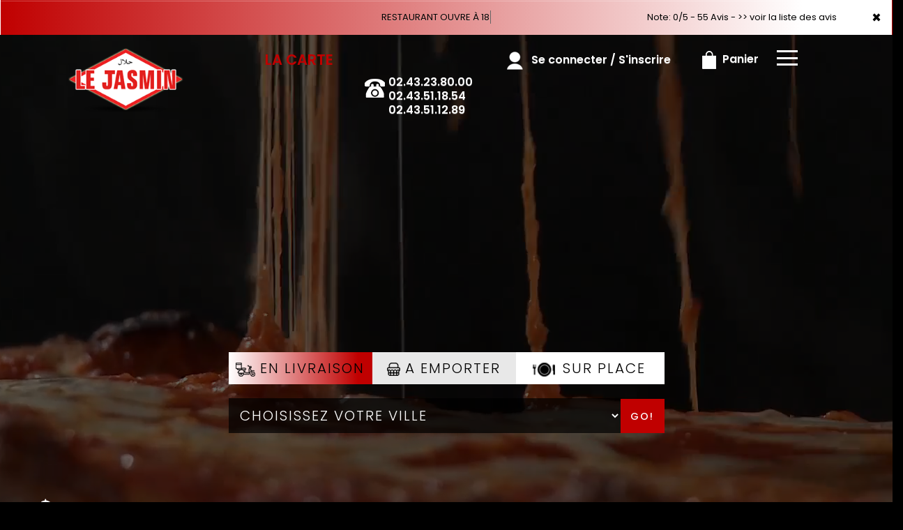

--- FILE ---
content_type: text/html
request_url: https://www.pizzalejasmin.fr/
body_size: 11748
content:

<!-- debut left --->
	  

<!-- end left --->


<!DOCTYPE html>
<html>
<head>

<meta name="google-site-verification" content="DZCNF8j-Dk81GH-mPyifAPTSk-HfS9x2sDrGJUUZqk8" />

<meta name="msvalidate.01" content="7932708C9ECC1D83880FDE10882D867E" />
<meta http-equiv="Content-Type" content="text/html; charset=iso-8859-15">
<meta http-equiv="Content-Type" content="text/html; charset=iso-8859-1">

<meta name="title" content="
pizza, Pizza le Jasmin | Livraison pizza  &agrave; Le Mans.
 ">
<meta name="description" content="
Pizza le Jasmin, Commander pizza par T&eacute;l: 02.43.23.80.00<br>02.43.51.18.54<br>02.43.51.12.89 | livraison pizza  &agrave; Le Mans. Site web r&eacute;alis&eacute; par Des-click.
">

<meta name="keywords" content="
Le Mans, Pizza le Jasmin, livraison pizza, livraison pizzas et burgers, commander une pizza, commander pizza, pizza livr&eacute;e, pizza &agrave; domicile, pizza a domicile, pizza Le Mans, livraison &agrave; domicile, livraison a domicile,Le Mans, livraison de pizza &agrave; Le Mans, pizza, pizzeria, livraison, domicile, rapide, vente, emporter, restaurant montpellier, pizzas et burgers,
">

<title>
pizza, Pizza le Jasmin | Livraison pizza  &agrave; Le Mans.
</title><meta name="viewport" content="width=device-width, initial-scale=1">
<link rel="icon" href="img/favicon.ico" type="image/x-icon">

<link href="https://fonts.googleapis.com/css?family=Montserrat:400,700" rel="stylesheet">
<link href="https://fonts.googleapis.com/css?family=Great+Vibes" rel="stylesheet">



	<link rel="stylesheet" href="css/owl.carousel.css" />
	<link rel="stylesheet" href="css/owl.theme.default.min.css" />

	<link href="css/fontawesome-all.min.css" rel="stylesheet">
	<link href="css/bootstrap.min.css" rel="stylesheet">
	<link href="css/bootstrap-theme.min.css" rel="stylesheet">
	<link rel="stylesheet" href="css/style-res.css"/>

	<!-- AwesomeFonts -->
<link href="css/font-awesome.css" rel="stylesheet" type="text/css">

	<!-- PageAnimation -->
<link href="style-animation/animate.min.css" rel="stylesheet"/>
<link href="style-animation/style.css" rel="stylesheet"/>

		
<script src="01_includes/01_files/functions.js"></script>



	

</head>
<body>
		 <script type="text/javascript" src='popup/js/jQuery/jquery-1.8.3.min.js'></script>
    <script type="text/javascript" src='popup/js/bootstrap.min.js'></script>
<!-- headermodel4 --> 
<!-- debut header -->
<link href="https://fonts.googleapis.com/css?family=Raleway:200,100,400" rel="stylesheet" type="text/css" />
<script type="text/javascript">
	var TxtRotate = function(el, toRotate, period) {
  this.toRotate = toRotate;
  this.el = el;
  this.loopNum = 0;
  this.period = parseInt(period, 10) || 2000;
  this.txt = '';
  this.tick();
  this.isDeleting = false;
};

TxtRotate.prototype.tick = function() {
  var i = this.loopNum % this.toRotate.length;
  var fullTxt = this.toRotate[i];

  if (this.isDeleting) {
    this.txt = fullTxt.substring(0, this.txt.length - 1);
  } else {
    this.txt = fullTxt.substring(0, this.txt.length + 1);
  }

  this.el.innerHTML = '<span class="wrap">'+this.txt+'</span>';

  var that = this;
  var delta = 150 - Math.random() * 100;

  if (this.isDeleting) { delta /= 2; }

  if (!this.isDeleting && this.txt === fullTxt) {
    delta = this.period;
    this.isDeleting = true;
  } else if (this.isDeleting && this.txt === '') {
    this.isDeleting = false;
    this.loopNum++;
    delta = 200;
  }

  setTimeout(function() {
    that.tick();
  }, delta);
};

window.onload = function() {
  var elements = document.getElementsByClassName('txt-rotate');
  for (var i=0; i<elements.length; i++) {
    var toRotate = elements[i].getAttribute('data-rotate');
    var period = elements[i].getAttribute('data-period');
    if (toRotate) {
      new TxtRotate(elements[i], JSON.parse(toRotate), period);
    }
  }
  // INJECT CSS
  var css = document.createElement("style");
  css.type = "text/css";
  css.innerHTML = ".txt-rotate > .wrap { border-right: 0.08em solid #666 }";
  document.body.appendChild(css);
};
</script>
	<div class="alert">
	  <span class="closebtn" onclick="this.parentElement.style.display='none'; ">&times;</span>

	  <span
     class="txt-rotate"
     data-period="3000"
     data-rotate='[ "RESTAURANT OUVRE À 18:00", "Vous pouvez commander votre repas à partir de 18:00" ]'></span>
  <span style=" position: absolute;  right: 80px;">

Note: 0/5 - 55 Avis - <a href="votre-appreciation.php">>> voir la liste des avis</a></span>

	</div>
<!-- end debut header -->

<div class="main-container">
  <div class="hero-section"> 
    <!--		<div id="overlay-hero" onclick="off()"></div>--> 
  <!-- a supprimer -->
    <nav class="navbar navbar-default">
      <div class="container mar-t-30"> 
        <!-- Brand and toggle get grouped for better mobile display -->
        <div class="brand-left">
          <ul class="nav navbar-nav navbar-center">
            <li><a class="navbar-brand" href="index"><img src="img/logo.png" title="livraison pizza " alt="livraison pizza "></a></li>
          </ul>
        </div>
        
        <!-- type commande -->
<!-- end type commande -->
        
        <div class="navbar-header">
          <button type="button" class="navbar-toggle collapsed" data-toggle="collapse" data-target="#bs-example-navbar-collapse-1" aria-expanded="false"> <span class="sr-only">Toggle navigation</span> <span class="icon-bar"></span> <span class="icon-bar"></span> <span class="icon-bar"></span> </button>
        </div>
        <!-- Collect the nav links, forms, and other content for toggling -->
        <div class="collapse navbar-collapse" id="bs-example-navbar-collapse-1">
          <ul class="right nav navbar-nav  navbar-right">
            <li data-link="Store"> 
              <!-- debut la carte -->
											 
			  <li data-link="Store"><a href="pizzas_tomate" class="la-nav" title="Commander pizza en ligne " alt="Commander pizza en ligne ">
			  <div class="wow fadeInDown animated" data-wow-duration="1.5s" data-wow-delay="1s" style="visibility: visible; animation-duration: 1s; animation-delay: 0s; animation-name: fadeInDown;">
				   La Carte
				 </div> 
		  </a> </li>
											 
											 <!-- fin la carte --> 
            </li>
            <li data-link="Store"><a href="#">
              <div class="wow fadeInDown animated" data-wow-duration="1.5s" data-wow-delay="1s" style="visibility: visible; animation-duration: 1s; animation-delay: 0s; animation-name: fadeInDown;"> <img src="img/icon-tel.png">
                <tel>02.43.23.80.00<br>02.43.51.18.54<br>02.43.51.12.89</tel>
              </div>
              </a> </li>
            <!-- debut se connecter -->
	   
	   	      
	  <li data-link="Store" ><a href="votre-compte.php">
			  
		<div class="wow fadeInDown animated" data-wow-duration="2s" data-wow-delay="0s" style="visibility: visible; animation-duration: 2s; animation-delay: 0s; animation-name: fadeInDown;">
			  <img src="img/icon-user.png" > Se connecter / S'inscrire
			</div>
			</a> </li>	

  
	   <!-- fin se connecter -->
            
            <li data-link="Store"><a href="coordonnees.php">
              <div class="wow fadeInDown animated" data-wow-duration="2.5s" data-wow-delay="0s" style="visibility: visible; animation-duration: 2.5s; animation-delay: 0s; animation-name: fadeInDown;"> <img src="img/icon-cart.png" alt=""> Panier </div>
              </a> </li>
            <li>
              <div id="mySidenav" class="sidenav">
                <div id="overlay"></div>
                <a href="javascript:void(0)" class="closebtn" onclick="closeNav()">&times;</a> <a href="a-emporter.php" title="pizza &Agrave; Emporter " alt="pizza &Agrave; Emporter ">&Agrave; Emporter</a> <a href="allergene.php" title="Allerg&egrave;nes" alt="Allerg&egrave;nes">Allerg&egrave;nes</a> <a href="charte-qualite.php" title="Charte Qualit&eacute;" alt="Charte Qualit&eacute;">Charte Qualit&eacute;</a> <a href="cgv.php" title="C.G.V" alt="C.G.V">C.G.V</a> <a href="contact.php" title="livraison pizza 7/7 " alt="livraison pizza 7/7 ">Contact</a> <a href="mentions-legales.php" title="Mentions L&eacute;gales" alt="Mentions L&eacute;gales">Mentions L&eacute;gales</a> <a href="mobile.php" title="commander pizza par mobile" alt="commander pizza par mobile">Mobile</a> <a href="fidelites.php">Programme De Fid&eacute;lit&eacute;</a> <a href="votre-appreciation.php">Vos Avis</a> <a href="zones-de-livraison.php" title="livraison pizza " alt="livraison pizza ">Zones de Livraison</a> </div>
              <a href="#" class="menu-btn" onclick="openNav()"></a> </li>
          </ul>
        </div>
        <!-- /.navbar-collapse --> 
      </div>
      <!-- /.container-fluid --> 
    </nav>
    <!-- fin header --><!-- end fin header --> 
    
    <!-- end headermodel4 -->	
<!-- page index -->
    
    <div id="overlay-hero-2"></div>
    
    <!-- formulaire type commande -->

<script type="text/javascript">
  
function active_livraison() {

    var formliv = document.getElementById("formliv");
    var formemport = document.getElementById("formemport");
    var formesuplace = document.getElementById("formesuplace");
      formemport.style.display = "none";
      formliv.style.display = "";
      formesuplace.style.display = "none";

}

function active_emporter() {

    var formliv = document.getElementById("formliv");
    var formemport = document.getElementById("formemport");
    var formesuplace = document.getElementById("formesuplace");
      
      formliv.style.display = "none";
      formesuplace.style.display = "none";
      formemport.style.display = "";

}
function active_surplace() {

    var formliv = document.getElementById("formliv");
    var formemport = document.getElementById("formemport");
    var formesuplace = document.getElementById("formesuplace");
      
      formliv.style.display = "none";
      formemport.style.display = "none";
      formesuplace.style.display = "";

}

function getformulaire() {
   
/***en livraison****/
if((document.livraison_form1.livraison_mode.value=="Type de commande: En Livraison") && (document.livraison_form1.choix_ville.value=="0"))
{
 alert("Veuillez choisir votre ville SVP");
 return false;
 }
 else {
 
 document.livraison_form1.submit();
  return true;
 }
}
 

 function getformulaire1() {
   
 document.livraison_form2.submit();
  return true;

}
 function getformulaire2() {
   
 document.livraison_form3.submit();
  return true;

}
    
</script>

	
<div class="form-box">
	<div class="row">

 <div id="formliv">  

  

						       <div class="col-md-6 col-md-offset-3">
							<div class="hd-btn-main">
									<div class="hd-btn">


 <a href="#"  onclick="active_livraison();"   class="liv-btn"><img src="img/icon-livraison.png" title="livraison pizza " alt="livraison pizza "> En Livraison</a>
                  <a href="#" onclick="active_emporter();" class="emp-btn" ><img src="img/icon-emporter.png" title="pizza a emporter " alt="pizza a emporter "> A Emporter</a>
                    <a href="#" onclick="active_surplace();" class="surplace-btn"><img src="img/icon-surplace.png" title="pizza sur place " alt="pizza sur place "> Sur Place</a>
           				</div>
			</div>
	</div>


<form name="livraison_form1" method="post" action="pizzas_tomate.php">  

   <input type="hidden" name="livraison_mode" value="Type de commande: En Livraison">
   		
						       <div class="col-md-6 col-md-offset-3">
							<div class="input-group"  style="margin:0px !important">
								  <select class="form-control" name="choix_ville" style="width:710px; ">
									 <option value="0">Choisissez votre ville</option>
    
   <option value="16"  
    >Allonnes 72700</option>
      
    
   <option value="13"  
    >Arnage 72230</option>
      
    
   <option value="12"  
    >Coulaines 72190</option>
      
    
   <option value="18"  
    >Etival-les-le-Mans 72700</option>
      
    
   <option value="23"  
    >La Chapelle-Saint-Aubin 72650</option>
      
    
   <option value="25"  
    >La Suze-sur-Sarthe 72210</option>
      
    
   <option value="15"  
    >Le Mans 72000</option>
      
    
   <option value="8"  
    >Louplande 72210</option>
      
    
   <option value="22"  
    >Pruille-le-Chetif 72700</option>
      
    
   <option value="21"  
    >Roeze-sur-Sarthe 72210</option>
      
    
   <option value="19"  
    >Rouillon 72700</option>
      
    
   <option value="24"  
    >Ruaudin 72230</option>
      
    
   <option value="17"  
    >Saint-Georges-du-Bois 72700</option>
      
    
   <option value="27"  
    >Saint-Saturnin 72650</option>
      
    
   <option value="28"  
    >Souligné-Flacé 72339</option>
      
    
   <option value="20"  
    >Spay 72700</option>
      
    
   <option value="26"  
    >Voivres les le mans 72210</option>
      
 									</select>
								  <span class="input-group-btn">
								  	<div class="BtnShadow btnEffects">

									<button class="btn btn-default" type="button" onClick="return getformulaire()">Go!</button>
								  </div>
								  </span>
								</div><!-- /input-group -->
						</div>
</form>
</div>



 <div id="formemport"    style="display: none;" >

 	
	       <div class="col-md-6 col-md-offset-3">
		<div class="hd-btn-main">
			<div class="hd-btn">
      <a href="#"  onclick="active_livraison();" class="liv-btn"><img src="img/icon-livraison.png" title="livraison pizza " alt="livraison pizza "> En Livraison</a>
             <a href="#" onclick="active_emporter();" class="emp-btn" ><img src="img/icon-emporter.png" title="livraison pizza " alt="livraison pizza "> A Emporter</a>
             <a href="#" onclick="active_surplace();" class="surplace-btn"><img src="img/icon-surplace.png" title="en livraison pizza sur place " alt="en livraison pizza sur place "> Sur Place</a>
                     </div>

	   </div>
	</div>

 <form name="livraison_form2" method="post" action="pizzas_tomate.php">  
      <input type="hidden" name="livraison_mode" value="Type de commande: A Emporter">
				       <div class="col-md-6 col-md-offset-3">
					<div class="input-group" style="margin:0px !important">
	
	 <input name="adresseresto"  class="form-control" type="text" readonly value="Pizza le Jasmin: 5 Rue du Folleray (petit st Georges) 72000 Le Mans" style="width:710px; height: 50px; margin-left: 0px;" >
		
						<span class="input-group-btn">
							 <div class="BtnShadow btnEffects">
							<button class="btn btn-default" type="button" onClick="return getformulaire1()">Go!</button>
							 </div>
						 </span>
					</div>
				</div>
   </form>

  </div>

 <div id="formesuplace"    style="display: none;" >

  
         <div class="col-md-6 col-md-offset-3">
    <div class="hd-btn-main">
      <div class="hd-btn">
      <a href="#"  onclick="active_livraison();" class="liv-btn"><img src="img/icon-livraison.png" title="pizza en ligne 7j/7 " alt="pizza en ligne 7j/7 "> En Livraison</a>
             <a href="#" onclick="active_emporter();" class="emp-btn" ><img src="img/icon-emporter.png" title="commander pizza en ligne " alt="commander pizza en ligne "> A Emporter</a>
             <a href="#" onclick="active_surplace();" class="surplace-btn"><img src="img/icon-surplace.png" title="livraison pizza 7j/7 " alt="commander pizza en ligne "> Sur Place</a>
                     </div>
     </div>
  </div>

 <form name="livraison_form3" method="post" action="pizzas_tomate.php">  
      <input type="hidden" name="livraison_mode" value="Type de commande: Sur Place">
               <div class="col-md-6 col-md-offset-3">
          <div class="input-group" style="margin:0px !important">
  
   <input name="adresseresto"  class="form-control" type="text" readonly value="Pizza le Jasmin: 5 Rue du Folleray (petit st Georges) 72000 Le Mans" style="width:710px; height: 50px; margin-left: 0px;" >
    
            <span class="input-group-btn">
               <div class="BtnShadow btnEffects">
              <button class="btn btn-default" type="button" onClick="return getformulaire2()">Go!</button>
               </div>
             </span>
          </div>
        </div>
   </form>

  </div>
			</div>
		</div>

<!-- end formulaire type commande -->
    
    <div class="hd-icons">
      <div class="col-lg-3 col-md-3">
        <div class="wow fadeInUp animated" data-wow-duration="1s" data-wow-delay="3s" style="visibility: visible; animation-duration: 1s; animation-delay: 3s; animation-name: fadeInUp;"> <a href="pizzas_tomate"><img src="img/hd-icon1.png" title="commander pizzas tomate " alt="commander pizzas tomate "></a> Pr&eacute;paration &agrave; la Commande </div>
      </div>
      <div class="col-lg-3 col-md-3">
        <div class="wow fadeInUp animated" data-wow-duration="1s" data-wow-delay="3.5s" style="visibility: visible; animation-duration: 2s; animation-delay: 3.2s; animation-name: fadeInUp;"> <a href="charte-qualite.php"><img src="img/hd-icon2.png" title="Fra&icirc;cheur et Garantie nos pizza " alt="Fra&icirc;cheur et Garantie nos pizza "></a>Fra&icirc;cheur Garantie</div>
      </div>
      <div class="col-lg-3 col-md-3">
        <div class="wow fadeInUp animated" data-wow-duration="1s" data-wow-delay="4s" style="visibility: visible; animation-duration: 3s; animation-delay: 3.4s; animation-name: fadeInUp;"> <a href="zones-de-livraison.php"><img src="img/hd-icon3.png" title="livraison gratuite pizza " alt="livraison gratuite pizza "></a> Livraison rapide</div>
      </div>
      <div class="col-lg-3 col-md-3">
        <div class="wow fadeInUp animated" data-wow-duration="1s" data-wow-delay="4.5s" style="visibility: visible; animation-duration: 4s; animation-delay: 3.8s; animation-name: fadeInUp;"> <a href="fidelites.php"><img src="img/hd-icon4.png"></a> Programme de Fid&eacute;lit&eacute; </div>
      </div>
    </div>




<div class="row demo-2">
    <video src="img/video.mp4" loop autoplay muted></video> 

</div>
    
        


    
    <!--
		<main class="main-content slider-content">
			<section class="slideshow">
				<div class="slideshow-inner">
				  <div class="slides">
					<div class="slide is-active ">
					  <div class="slide-content">
						<div class="caption">
						  <div class="title">Slide title 1</div>
						  <div class="text">
							<p>Slide description 1</p>
						  </div> 
						  <a href="index.php" class="btn">
							<span class="btn-inner">Learn More</span>
						  </a>
						</div>
					  </div>
					  <div class="image-container"> 
						<img src="img/add1.png" alt="" class="image" />
					  </div>
					</div>
					<div class="slide">
					  <div class="slide-content">
						<div class="caption">
						  <div class="title">Slide title 2</div>
						  <div class="text">
							<p>Slide description 2</p>
						  </div> 
						  <a href="index.php" class="btn">
							<span class="btn-inner">Learn More</span>
						  </a>
						</div>
					  </div>
					  <div class="image-container">
						<img src="img/add2.png" alt="" class="image" />
					  </div>
					</div>
					<div class="slide">
					  <div class="slide-content">
						<div class="caption">
						  <div class="title">Slide title 3</div>
						  <div class="text">
							<p>Slide description 3</p>
						  </div> 
						  <a href="index.php" class="btn">
							<span class="btn-inner">Learn More</span>
						  </a>
						</div>
					  </div>
					  <div class="image-container">
						<img src="img/add3.png" alt="" class="image" />
					  </div>
					</div>
					<div class="slide">
					  <div class="slide-content">
						<div class="caption">
						  <div class="title">Slide title 4</div>
						  <div class="text">
							<p>Slide description 4</p>
						  </div> 
						  <a href="index.php" class="btn">
							<span class="btn-inner">Learn More</span>
						  </a>
						</div>
					  </div>
					  <div class="image-container"> 
						<img src="img/add4.png" alt="" class="image" />
					  </div>
					</div>
				  </div>
				  <div class="pagination">
					<div class="item is-active"> 
					  <span class="icon">1</span>
					</div>
					<div class="item">
					  <span class="icon">2</span>
					</div>
					<div class="item">
					  <span class="icon">3</span>
					</div>
					<div class="item">
					  <span class="icon">4</span>
					</div>
				  </div>
				  <div class="arrows">
					<div class="arrow prev">
					  <span class="svg svg-arrow-left">
						<svg version="1.1" id="svg4-Layer_1" xmlns="http://www.w3.org/2000/svg" xmlns:xlink="http://www.w3.org/1999/xlink" x="0px" y="0px" width="14px" height="26px" viewBox="0 0 14 26" enable-background="new 0 0 14 26" xml:space="preserve"> <path d="M13,26c-0.256,0-0.512-0.098-0.707-0.293l-12-12c-0.391-0.391-0.391-1.023,0-1.414l12-12c0.391-0.391,1.023-0.391,1.414,0s0.391,1.023,0,1.414L2.414,13l11.293,11.293c0.391,0.391,0.391,1.023,0,1.414C13.512,25.902,13.256,26,13,26z"/> </svg>
						<span class="alt sr-only"></span>
					  </span>
					</div>
					<div class="arrow next">
					  <span class="svg svg-arrow-right">
						<svg version="1.1" id="svg5-Layer_1" xmlns="http://www.w3.org/2000/svg" xmlns:xlink="http://www.w3.org/1999/xlink" x="0px" y="0px" width="14px" height="26px" viewBox="0 0 14 26" enable-background="new 0 0 14 26" xml:space="preserve"> <path d="M1,0c0.256,0,0.512,0.098,0.707,0.293l12,12c0.391,0.391,0.391,1.023,0,1.414l-12,12c-0.391,0.391-1.023,0.391-1.414,0s-0.391-1.023,0-1.414L11.586,13L0.293,1.707c-0.391-0.391-0.391-1.023,0-1.414C0.488,0.098,0.744,0,1,0z"/> </svg>
						<span class="alt sr-only"></span>
					  </span>
					</div>
				  </div>
				</div> 
			  </section>
		</main>
--> 
    
  </div>
	
  <div class="clearfix"></div>
  <section class="product-section">
	  <div class="container">
      <h1>La carte</h1>
	<div class="clearfix"></div>
		<br><br>
		<div class="row">
				<div class="col-md-3 col-sm-6">
                <div class="">
                  <div class="img-view view-second"><img src="img/prod-1.png" title="commander pizza " alt="commander pizza " class="img-responsive center-block">        
					  <div class="prod-front">
						 <h4>Nos Pizzas</h4>
                    </div>
                    <div class="mask"></div>
                    <div class="content">
   					<a href="pizzas_tomate" title="pizza tomate en livraison " alt="pizza tomate en livraison "><p>L&eacute;g&egrave;res et croustillantes</p>                                      
                   </a> </div>
                  </div>
                </div>
              </div>
			<div class="col-md-3 col-sm-6 slideanim slideInLeft slide">
                <div class="">
                  <div class="img-view view-second"> <img src="img/prod-2.png" title="commander burger " alt="commander burger " class="img-responsive center-block">        
					   <div class="prod-front">
						 <h4>Nos Burgers</h4>
                    </div>
                    <div class="mask"></div>
                    <div class="content">
   					<a href="burgers_" title="Savoureuse burger " alt="Savoureuse burger "><p>Un go&ucirc;t exquis &agrave; d&eacute;guster !</p>  </a>                                    
                    </div>
                  </div>
                </div>
              </div>
			<div class="col-md-3 col-sm-6">
                <div class="">
                  <div class="img-view view-second"> <img src="img/prod-3.png" title="commander paninis " alt="commander paninis " class="img-responsive center-block">        
					  <div class="prod-front">
						 <h4>Nos Paninis</h4>
                    </div>
                    <div class="mask"></div>
                    <div class="content">
   					<a href="paninis_" title="paninis en livraison 7j/7 " alt="paninis en livraison 7j/7 "><p>Tr&eacute;s go&ucirc;teux !</p>   </a>                                   
                    </div>
                  </div>
                </div>
              </div>
			<div class="col-md-3 col-sm-6 slideanim slideInLeft slide">
                <div class="">
                  <div class="img-view view-second"> <img src="img/prod-4.png" title="commander tacos " alt="commander tacos "" class="img-responsive center-block">        
					  <div class="prod-front">
						 <h4>Nos Tacos</h4>
                    </div>
                    <div class="mask"></div>
                    <div class="content">
   					<a href="tacos" title="livraison tacos " alt="livraison tacos "><p>Vari&eacute;s et bien garnis</p>  </a>                                    
                    </div>
                  </div>
                </div>
              </div>
			<div class="col-md-3 col-sm-6 slideanim slideInLeft slide">
                <div class="">
                  <div class="img-view view-second"><img src="img/prod-5.png" title="commander tex mex " alt="commander tex mex " class="img-responsive center-block">        
					  <div class="prod-front">
						 <h4>Nos Tex-mex</h4>
                    </div>
                    <div class="mask"></div>
                    <div class="content">
   					<a href="tex_mex" title="commander tex mex " alt="commander tex mex "><p>Croustillants avec une panure originale.</p>  </a>                                    
                    </div>
                  </div>
                </div>
              </div>
			<div class="col-md-3 col-sm-6">
                <div class="">
                  <div class="img-view view-second"> <img src="img/prod-6.png" title="livraison des assiettes " alt="ivraison des assiettes " class="img-responsive center-block">        
					   <div class="prod-front">
						 <h4>Nos Assiettes</h4>
                    </div>
                    <div class="mask"></div>
                    <div class="content">
   					<a href="assiettes" title="assiettes en livraison 7j/7 " alt="assiettes en livraison 7j/7 "><p>Un vrai r&eacute;gal !</p>      </a>                                
                    </div>
                  </div>
                </div>
              </div>
			<div class="col-md-3 col-sm-6 slideanim slideInLeft slide">
                <div class="">
                  <div class="img-view view-second"> <img src="img/prod-7.png" title="commander salades " alt="commander salades " class="img-responsive center-block">        
					  <div class="prod-front">
						 <h4>Nos Salades</h4>
                    </div>
                    <div class="mask"></div>
                    <div class="content">
   					<a href="salades" title="en livraison salades " alt="en livraison salades "><p>L&eacute;g&egrave;res et gourmandes</p></a>                                      
                    </div>
                  </div></a>
                </div>
              </div>
			<div class="col-md-3 col-sm-6">
                <div class="">
                  <div class="img-view view-second"><img src="img/prod-8.png" title="commander dessert " alt="commander dessert " class="img-responsive center-block">        
					  <div class="prod-front">
						<h4>Nos Desserts</h4></a> 
                    </div>
                    <div class="mask"></div>
                    <div class="content">
   					 <a href="desserts" title="en livraison dessert " alt="en livraison dessert "><p>Une pointe de douceur &agrave; d&eacute;couvrir !</p>  </a>                                    
                    </div>
                  </div>
                </div>
              </div>
            </div>
            </div>
  </section>
	<div class="clearfix"></div>
	<div class="lr_event_section_main_wrapper wrapper-1">
    <div class="container">
      <div class="row">
        <div class="lr_ev_main_section_wrapper ">
          <div class="col-lg-8 col-md-8 col-sm-12 col-xs-12 pull-right">
            <h1>Avec Notre Programme Note Me</h1>
            <p>Apr&egrave;s chaque commande nos clients peuvent donner leur avis</p>
            <img src="img/star-2.png" alt="icon"> <img src="img/star-2.png" alt="icon"> <img src="img/star-2.png" alt="icon"> <img src="img/star-2.png" alt="icon"> <img src="img/star-2.png" alt="icon">
            <div class="lr_ev_img_cont_wrapper">
              <div class="ctaBtn"><a href="votre-appreciation.php">Plus de d&eacute;tails</a></div>
            </div>
		</div>
        </div>
      </div>
    </div>
  </div>

	<div class="clearfix"></div>
	<div class="row sectionOne"> 
  <div class="container-fluid SecOneBg">
	  <h3 class="text-center">Des recettes plus gourmandes les unes que les autres.</h3>
		<div class="col-lg-4 col-md-4">
     <div class="imgBox">
	
	<div class="containerImg">
  <img src="img/btm-img1.png" alt="pizza tomate en ligne " class="image">
  <div class="overlay2">
    <div class="text"><a href="pizzas_tomate"><img src="img/plus-icon.png" title="commander pizza tomate " alt="commander pizza tomate "></a></div>
  </div>
</div>
        <p class="MrgTop"><br>Des recettes uniques et un savoir faire traditionnel.</p>
     </div>
			
    </div>
	  <div class="col-lg-4 col-md-4">
     <div class="imgBox">
	
	<div class="containerImg">
  <img src="img/btm-img2.png" alt="commander tacos " class="image">
  <div class="overlay2">
    <div class="text"><a href="tacos"><img src="img/plus-icon.png" title="commander tacos " alt="commander tacos "></a></div>
  </div>
</div>
        <p class="MrgTop"><br>Des recettes authentiques pr&eacute;par&eacute;es avec des produits de qualit&eacute;.</p>
     </div>
			
    </div>
	  <div class="col-lg-4 col-md-4">
     <div class="imgBox">
	
	<div class="containerImg">
  <img src="img/btm-img3.png" alt="livraison salade " class="image">
  <div class="overlay2">
    <div class="text"><a href="salades"><img src="img/plus-icon.png" title="commander salade " alt="commander salade "></a></div>
  </div>
</div>
        <p class="MrgTop"><br>De la fra&icirc;cheur, de la l&eacute;g&egrave;ret&eacute; et le go&ucirc;t ensoleill&eacute; de nos produits. </p>
     </div>
			
    </div>  
	  <div class="clearfix"></div>
	  <div class="rapideLogo">
	  <img src="img/mf-logo.png" title="pizza en livraison 7j/7 " alt="pizza en livraison 7j/7 " class="center-block img-responsive">
	</div>
  </div>
	</div>
	<div class="clearfix"></div>
</div>
	<div class="clearfix"></div>
	<div class="ftMainBg">
<div class="ftMainBg">
<div class="footer">
<div class="row">
	<div class="col-md-4 col-xs-12">
  <div class="ft-icon"> <img src="img/f-icon-2.png" alt="icon"> </div>
  <h4>APPLICATION</h4>
  <p>T&eacute;l&eacute;chargez d&egrave;s maintenant notre application !</p>
  <a href="https://apps.apple.com/us/app/id1535486563"><img src="img/icon-appstore.png"></a>
<a href="https://play.google.com/store/apps/details?id=com.desclick.pizzalejasmin"><img src="img/icon-playstore.png"></a>
 </div>
<div class="col-md-4 col-xs-12">
    <div class="mar-pad"> <a href="index"><img src="img/ft-logo.png" title="livraison pizza 7j/7 " alt="livraison pizza 7j/7 " class="img-responsive center-block"></a>
	  </div>
  </div>
<div class="col-md-4 col-xs-12">
	<br>
	<div class="ft-icon"> <img src="img/thumb.png" alt="icon"> </div>
  <h4 class="mar-t">SUIVEZ-NOUS</h4>
  <p>Ne ratez rien de l'actualit&eacute; Pizza le Jasmin	!</p>
  <div class="icon-box block"> 
  <i class="hovicon effect-8"><a href="https://www.facebook.com/Le-Jasmin-530326717127282/?ref=page_internal" target="_blanc"><img src="img/facebook.png" width="40" height="40"/></a></i>
     <i class="hovicon effect-8"><a href="https://www.youtube.com/channel/UCvsZgsjEVrQ04V_qumvR-5g?disable_polymer=true" target="_blanc"><img src="img/youtube.png" width="41" height="41"/></a></i>
      <i class="hovicon effect-8"><a href="https://twitter.com/pizza_jasmin" target="_blanc"><img src="img/twitter.png" width="40" height="40"/></a></i> 
      <i class="hovicon effect-8"><a href="https://www.instagram.com/pizzalejasmin/" target="_blanc"><img src="img/instragram.png" width="41" height="41"/></a></i>
       <i class="hovicon effect-8"><a href="https://plus.google.com/u/0/103247889194771636533" target="_blanc"><img src="img/google-icon.png" width="41" height="41"/></a></i>
        </div>
</div>
	<div class="clearfix"></div><br><br><br>
  <div class="col-md-4 col-xs-12">
	  <div class="ft-icon"> <img src="img/location-icon.png" alt="icon"> </div>
    <div class="mar-pad">
      <h4>ADRESSE:</h4>
      <p>
        <adress>5 Rue du Folleray (petit st Georges)<br>72000 Le Mans</adress>
      </p>
    </div>
  </div>
  <div class="col-md-4 col-xs-12">
        <div class="ft-icon"> <img src="img/call-icon.png" width="60" height="50" alt="icon"> </div>
	  <br>
          <p><strong>Besoin d&apos;aide ?</strong></p>
          <p class="greyColor">Vous avez une question sur nos produits<br> ou nos services?<br> 
Contactez-nous !
</p>
			<p><tel>02.43.23.80.00<br>02.43.51.18.54<br>02.43.51.12.89</tel></p>
	  <div class="clearfix"></div>
       
      </div>
<div class="col-md-4 col-xs-12">
	<br>
  <div class="ft-icon"> <img src="img/f-icon-1.png" alt="icon"> </div>
  <h4>NEWSLETTER</h4>
  <p>Inscrivez-vous &agrave; notre newsletter !</p>
  <newsletter>
	            <form  class="form-inline" name="form2" method="post" action="/index.php">
							  <div class="form-group">
								<label for="inputPassword2" class="sr-only"></label>
								<input type="text" class="form-control" name="email_new"  placeholder="Votre adresse e-mail">
								 <!--<input type="text" placeholder="Mobile" name="mobile_new" >-->
							  </div>
							  <button  type="submit" value="OK" onclick="return control_emailing();" class="btn btn-default">VALIDER</button>
							</form>
		</newsletter>
</div>
</div>
</div>
	</div>
		</div>
<!-- end page index -->			
<script type="text/javascript">
function control_emailing() {

 
  
    if(document.forms.form2.email_new.value=="") {
  alert("Veuillez saisir votre email.");
  document.forms.form2.email_new.focus();
  return false;
    }
    if(!document.forms.form2.email_new.value.match("^.+@.+\..+$")) {
  alert("Veuillez saisir votre email valide.");
  document.forms.form2.email_new.focus();
  return false;
    }
  
   if(document.forms.form2.mobile_new.value=="") {
  alert("Veuillez saisir votre num\351ro de t\351l\351phone.");
  document.forms.form2.mobile_new.focus();
  return false;
    }
  if(isNaN(document.forms.form2.mobile_new.value)) {
  alert("Veuillez saisir votre num\351ro de t\351l\351phone correct.");
  document.forms.form2.mobile_new.focus();
  return false;
   }
else 
{
  document.form2.submit();
  return true;

}

}

function comd_ligne() {
  
  var comdfooter = document.getElementById("comdfooter");

            if (comdfooter.style.display == "") {
        
              comdfooter.style.display = "none";
            } 
      else {
                comdfooter.style.display = "";
            }
}


</script>
<div class="clearfix"></div>
				<div class="row greyBg">
					<p>&copy; 2020 - <a href="index.php"><rs>Pizza le Jasmin</rs></a> - Cr&eacute;ation site web par <a href="https://www.des-click.com/" target="_blank">Des-click</a>  -  <a href="#comdfooter" onclick="comd_ligne();" title="commander pizza en ligne " alt="commander pizza en ligne ">Commander en ligne</a> </p>
        		</div>
		 </div>
    </div>
       


<div class="footertinyLinks" id="comdfooter" style="display:none;">
<center> 
               <a href="livraison-pizza-louplande-72210" style="text-decoration:none;font-size: 10px; font-family: Verdana; font-weight: normal;" title="commander Pizza &agrave; Louplande 72210" alt="commander Pizza &agrave; Louplande 72210">commander Pizza &agrave; Louplande 72210 |</a>
                   <a href="livraison-pizza-coulaines-72190" style="text-decoration:none;font-size: 10px; font-family: Verdana; font-weight: normal;" title="commander Pizza &agrave; Coulaines 72190" alt="commander Pizza &agrave; Coulaines 72190">commander Pizza &agrave; Coulaines 72190 |</a>
                   <a href="livraison-pizza-arnage-72230" style="text-decoration:none;font-size: 10px; font-family: Verdana; font-weight: normal;" title="commander Pizza &agrave; Arnage 72230" alt="commander Pizza &agrave; Arnage 72230">commander Pizza &agrave; Arnage 72230 |</a>
                   <a href="livraison-pizza-le-mans-72000" style="text-decoration:none;font-size: 10px; font-family: Verdana; font-weight: normal;" title="commander Pizza &agrave; Le Mans 72000" alt="commander Pizza &agrave; Le Mans 72000">commander Pizza &agrave; Le Mans 72000 |</a>
                   <a href="livraison-pizza-saint-georges-du-bois-72700" style="text-decoration:none;font-size: 10px; font-family: Verdana; font-weight: normal;" title="commander Pizza &agrave; Saint-Georges-du-Bois 72700" alt="commander Pizza &agrave; Saint-Georges-du-Bois 72700">commander Pizza &agrave; Saint-Georges-du-Bois 72700 |</a>
                   <a href="livraison-pizza-etival-les-le-mans-72700" style="text-decoration:none;font-size: 10px; font-family: Verdana; font-weight: normal;" title="commander Pizza &agrave; Etival-les-le-Mans 72700" alt="commander Pizza &agrave; Etival-les-le-Mans 72700">commander Pizza &agrave; Etival-les-le-Mans 72700 |</a>
                   <a href="livraison-pizza-rouillon-72700" style="text-decoration:none;font-size: 10px; font-family: Verdana; font-weight: normal;" title="commander Pizza &agrave; Rouillon 72700" alt="commander Pizza &agrave; Rouillon 72700">commander Pizza &agrave; Rouillon 72700 |</a>
                   <a href="livraison-pizza-spay-72700" style="text-decoration:none;font-size: 10px; font-family: Verdana; font-weight: normal;" title="commander Pizza &agrave; Spay 72700" alt="commander Pizza &agrave; Spay 72700">commander Pizza &agrave; Spay 72700 |</a>
                   <a href="livraison-pizza-roeze-sur-sarthe-72210" style="text-decoration:none;font-size: 10px; font-family: Verdana; font-weight: normal;" title="commander Pizza &agrave; Roeze-sur-Sarthe 72210" alt="commander Pizza &agrave; Roeze-sur-Sarthe 72210">commander Pizza &agrave; Roeze-sur-Sarthe 72210 |</a>
                   <a href="livraison-pizza-pruille-le-chetif-72700" style="text-decoration:none;font-size: 10px; font-family: Verdana; font-weight: normal;" title="commander Pizza &agrave; Pruille-le-Chetif 72700" alt="commander Pizza &agrave; Pruille-le-Chetif 72700">commander Pizza &agrave; Pruille-le-Chetif 72700 |</a>
                   <a href="livraison-pizza-la-chapelle-saint-aubin-72650" style="text-decoration:none;font-size: 10px; font-family: Verdana; font-weight: normal;" title="commander Pizza &agrave; La Chapelle-Saint-Aubin 72650" alt="commander Pizza &agrave; La Chapelle-Saint-Aubin 72650">commander Pizza &agrave; La Chapelle-Saint-Aubin 72650 |</a>
                   <a href="livraison-pizza-voivres-les-le-mans-72210" style="text-decoration:none;font-size: 10px; font-family: Verdana; font-weight: normal;" title="commander Pizza &agrave; Voivres les le mans 72210" alt="commander Pizza &agrave; Voivres les le mans 72210">commander Pizza &agrave; Voivres les le mans 72210 |</a>
                   <a href="livraison-pizza-saint-saturnin-72650" style="text-decoration:none;font-size: 10px; font-family: Verdana; font-weight: normal;" title="commander Pizza &agrave; Saint-Saturnin 72650" alt="commander Pizza &agrave; Saint-Saturnin 72650">commander Pizza &agrave; Saint-Saturnin 72650 |</a>
                   <a href="livraison-pizza-allonnes-72700" style="text-decoration:none;font-size: 10px; font-family: Verdana; font-weight: normal;" title="commander Pizza &agrave; Allonnes 72700" alt="commander Pizza &agrave; Allonnes 72700">commander Pizza &agrave; Allonnes 72700 |</a>
                   <a href="livraison-pizza-ruaudin-72230" style="text-decoration:none;font-size: 10px; font-family: Verdana; font-weight: normal;" title="commander Pizza &agrave; Ruaudin 72230" alt="commander Pizza &agrave; Ruaudin 72230">commander Pizza &agrave; Ruaudin 72230 |</a>
                   <a href="livraison-pizza-la-suze-sur-sarthe-72210" style="text-decoration:none;font-size: 10px; font-family: Verdana; font-weight: normal;" title="commander Pizza &agrave; La Suze-sur-Sarthe 72210" alt="commander Pizza &agrave; La Suze-sur-Sarthe 72210">commander Pizza &agrave; La Suze-sur-Sarthe 72210 |</a>
                     </center><br><center>
                  <a href="restaurant-pizza-louplande-72210" style="text-decoration:none;font-size: 10px; font-family: Verdana; font-weight: normal;" title="Pizza Louplande 72210" alt="Pizza Louplande 72210">Pizza Louplande 72210 | </a>
                   <a href="restaurant-pizza-coulaines-72190" style="text-decoration:none;font-size: 10px; font-family: Verdana; font-weight: normal;" title="Pizza Coulaines 72190" alt="Pizza Coulaines 72190">Pizza Coulaines 72190 | </a>
                   <a href="restaurant-pizza-arnage-72230" style="text-decoration:none;font-size: 10px; font-family: Verdana; font-weight: normal;" title="Pizza Arnage 72230" alt="Pizza Arnage 72230">Pizza Arnage 72230 | </a>
                   <a href="restaurant-pizza-le-mans-72000" style="text-decoration:none;font-size: 10px; font-family: Verdana; font-weight: normal;" title="Pizza Le Mans 72000" alt="Pizza Le Mans 72000">Pizza Le Mans 72000 | </a>
                   <a href="restaurant-pizza-saint-georges-du-bois-72700" style="text-decoration:none;font-size: 10px; font-family: Verdana; font-weight: normal;" title="Pizza Saint-Georges-du-Bois 72700" alt="Pizza Saint-Georges-du-Bois 72700">Pizza Saint-Georges-du-Bois 72700 | </a>
                   <a href="restaurant-pizza-etival-les-le-mans-72700" style="text-decoration:none;font-size: 10px; font-family: Verdana; font-weight: normal;" title="Pizza Etival-les-le-Mans 72700" alt="Pizza Etival-les-le-Mans 72700">Pizza Etival-les-le-Mans 72700 | </a>
                   <a href="restaurant-pizza-rouillon-72700" style="text-decoration:none;font-size: 10px; font-family: Verdana; font-weight: normal;" title="Pizza Rouillon 72700" alt="Pizza Rouillon 72700">Pizza Rouillon 72700 | </a>
                   <a href="restaurant-pizza-spay-72700" style="text-decoration:none;font-size: 10px; font-family: Verdana; font-weight: normal;" title="Pizza Spay 72700" alt="Pizza Spay 72700">Pizza Spay 72700 | </a>
                   <a href="restaurant-pizza-roeze-sur-sarthe-72210" style="text-decoration:none;font-size: 10px; font-family: Verdana; font-weight: normal;" title="Pizza Roeze-sur-Sarthe 72210" alt="Pizza Roeze-sur-Sarthe 72210">Pizza Roeze-sur-Sarthe 72210 | </a>
                   <a href="restaurant-pizza-pruille-le-chetif-72700" style="text-decoration:none;font-size: 10px; font-family: Verdana; font-weight: normal;" title="Pizza Pruille-le-Chetif 72700" alt="Pizza Pruille-le-Chetif 72700">Pizza Pruille-le-Chetif 72700 | </a>
                   <a href="restaurant-pizza-la-chapelle-saint-aubin-72650" style="text-decoration:none;font-size: 10px; font-family: Verdana; font-weight: normal;" title="Pizza La Chapelle-Saint-Aubin 72650" alt="Pizza La Chapelle-Saint-Aubin 72650">Pizza La Chapelle-Saint-Aubin 72650 | </a>
                   <a href="restaurant-pizza-voivres-les-le-mans-72210" style="text-decoration:none;font-size: 10px; font-family: Verdana; font-weight: normal;" title="Pizza Voivres les le mans 72210" alt="Pizza Voivres les le mans 72210">Pizza Voivres les le mans 72210 | </a>
                   <a href="restaurant-pizza-saint-saturnin-72650" style="text-decoration:none;font-size: 10px; font-family: Verdana; font-weight: normal;" title="Pizza Saint-Saturnin 72650" alt="Pizza Saint-Saturnin 72650">Pizza Saint-Saturnin 72650 | </a>
                   <a href="restaurant-pizza-allonnes-72700" style="text-decoration:none;font-size: 10px; font-family: Verdana; font-weight: normal;" title="Pizza Allonnes 72700" alt="Pizza Allonnes 72700">Pizza Allonnes 72700 | </a>
                   <a href="restaurant-pizza-ruaudin-72230" style="text-decoration:none;font-size: 10px; font-family: Verdana; font-weight: normal;" title="Pizza Ruaudin 72230" alt="Pizza Ruaudin 72230">Pizza Ruaudin 72230 | </a>
                   <a href="restaurant-pizza-la-suze-sur-sarthe-72210" style="text-decoration:none;font-size: 10px; font-family: Verdana; font-weight: normal;" title="Pizza La Suze-sur-Sarthe 72210" alt="Pizza La Suze-sur-Sarthe 72210">Pizza La Suze-sur-Sarthe 72210 | </a>
              
      </center><br><center>
     
               <a href="restaurant-livraison-pizza-louplande-72210" style="text-decoration:none;font-size: 10px; font-family: Verdana; font-weight: normal;" title="Livraison Pizza Louplande 72210" alt="Livraison Pizza Louplande 72210">Livraison Pizza Louplande 72210 | </a>
                   <a href="restaurant-livraison-pizza-coulaines-72190" style="text-decoration:none;font-size: 10px; font-family: Verdana; font-weight: normal;" title="Livraison Pizza Coulaines 72190" alt="Livraison Pizza Coulaines 72190">Livraison Pizza Coulaines 72190 | </a>
                   <a href="restaurant-livraison-pizza-arnage-72230" style="text-decoration:none;font-size: 10px; font-family: Verdana; font-weight: normal;" title="Livraison Pizza Arnage 72230" alt="Livraison Pizza Arnage 72230">Livraison Pizza Arnage 72230 | </a>
                   <a href="restaurant-livraison-pizza-le-mans-72000" style="text-decoration:none;font-size: 10px; font-family: Verdana; font-weight: normal;" title="Livraison Pizza Le Mans 72000" alt="Livraison Pizza Le Mans 72000">Livraison Pizza Le Mans 72000 | </a>
                   <a href="restaurant-livraison-pizza-saint-georges-du-bois-72700" style="text-decoration:none;font-size: 10px; font-family: Verdana; font-weight: normal;" title="Livraison Pizza Saint-Georges-du-Bois 72700" alt="Livraison Pizza Saint-Georges-du-Bois 72700">Livraison Pizza Saint-Georges-du-Bois 72700 | </a>
                   <a href="restaurant-livraison-pizza-etival-les-le-mans-72700" style="text-decoration:none;font-size: 10px; font-family: Verdana; font-weight: normal;" title="Livraison Pizza Etival-les-le-Mans 72700" alt="Livraison Pizza Etival-les-le-Mans 72700">Livraison Pizza Etival-les-le-Mans 72700 | </a>
                   <a href="restaurant-livraison-pizza-rouillon-72700" style="text-decoration:none;font-size: 10px; font-family: Verdana; font-weight: normal;" title="Livraison Pizza Rouillon 72700" alt="Livraison Pizza Rouillon 72700">Livraison Pizza Rouillon 72700 | </a>
                   <a href="restaurant-livraison-pizza-spay-72700" style="text-decoration:none;font-size: 10px; font-family: Verdana; font-weight: normal;" title="Livraison Pizza Spay 72700" alt="Livraison Pizza Spay 72700">Livraison Pizza Spay 72700 | </a>
                   <a href="restaurant-livraison-pizza-roeze-sur-sarthe-72210" style="text-decoration:none;font-size: 10px; font-family: Verdana; font-weight: normal;" title="Livraison Pizza Roeze-sur-Sarthe 72210" alt="Livraison Pizza Roeze-sur-Sarthe 72210">Livraison Pizza Roeze-sur-Sarthe 72210 | </a>
                   <a href="restaurant-livraison-pizza-pruille-le-chetif-72700" style="text-decoration:none;font-size: 10px; font-family: Verdana; font-weight: normal;" title="Livraison Pizza Pruille-le-Chetif 72700" alt="Livraison Pizza Pruille-le-Chetif 72700">Livraison Pizza Pruille-le-Chetif 72700 | </a>
                   <a href="restaurant-livraison-pizza-la-chapelle-saint-aubin-72650" style="text-decoration:none;font-size: 10px; font-family: Verdana; font-weight: normal;" title="Livraison Pizza La Chapelle-Saint-Aubin 72650" alt="Livraison Pizza La Chapelle-Saint-Aubin 72650">Livraison Pizza La Chapelle-Saint-Aubin 72650 | </a>
                   <a href="restaurant-livraison-pizza-voivres-les-le-mans-72210" style="text-decoration:none;font-size: 10px; font-family: Verdana; font-weight: normal;" title="Livraison Pizza Voivres les le mans 72210" alt="Livraison Pizza Voivres les le mans 72210">Livraison Pizza Voivres les le mans 72210 | </a>
                   <a href="restaurant-livraison-pizza-saint-saturnin-72650" style="text-decoration:none;font-size: 10px; font-family: Verdana; font-weight: normal;" title="Livraison Pizza Saint-Saturnin 72650" alt="Livraison Pizza Saint-Saturnin 72650">Livraison Pizza Saint-Saturnin 72650 | </a>
                   <a href="restaurant-livraison-pizza-allonnes-72700" style="text-decoration:none;font-size: 10px; font-family: Verdana; font-weight: normal;" title="Livraison Pizza Allonnes 72700" alt="Livraison Pizza Allonnes 72700">Livraison Pizza Allonnes 72700 | </a>
                   <a href="restaurant-livraison-pizza-ruaudin-72230" style="text-decoration:none;font-size: 10px; font-family: Verdana; font-weight: normal;" title="Livraison Pizza Ruaudin 72230" alt="Livraison Pizza Ruaudin 72230">Livraison Pizza Ruaudin 72230 | </a>
                   <a href="restaurant-livraison-pizza-la-suze-sur-sarthe-72210" style="text-decoration:none;font-size: 10px; font-family: Verdana; font-weight: normal;" title="Livraison Pizza La Suze-sur-Sarthe 72210" alt="Livraison Pizza La Suze-sur-Sarthe 72210">Livraison Pizza La Suze-sur-Sarthe 72210 | </a>
         
  <!-- debut modif  -->
  
  <br>  <br>
 
       <a href='https://www.des-click.com/creation-site-internet.php' target="_blank" style="text-decoration:none;font-size: 10px; font-family: Verdana; font-weight: normal;color:#fff">Cr&eacute;ation site internet</a>&nbsp;&nbsp;&nbsp;
       
       <a href='https://www.des-click.com/application' target="_blank" style="text-decoration:none;font-size: 10px; font-family: Verdana; font-weight: normal;color:#fff">Cr&eacute;ation Application</a>&nbsp;&nbsp;&nbsp;
       
       <a href='https://www.des-click.com/marketing-digital' target="_blank" style="text-decoration:none;font-size: 10px; font-family: Verdana; font-weight: normal;color:#fff">Marketing Digital</a>&nbsp;&nbsp;&nbsp;
       
       <a href='https://www.des-click.com/menu-board-dynamique' target="_blank" style="text-decoration:none;font-size: 10px; font-family: Verdana; font-weight: normal;color:#fff">Menu Boards Dynamiques</a>&nbsp;&nbsp;&nbsp;
       
       <a href='https://www.des-click.com/referencement_naturel' target="_blank" style="text-decoration:none;font-size: 10px; font-family: Verdana; font-weight: normal;color:#fff">Agence De R&eacute;f&eacute;rencement</a>&nbsp;&nbsp;&nbsp;
       
       <a href='https://www.des-click.com/creation-site-internet.php' target="_blank" style="text-decoration:none;font-size: 10px; font-family: Verdana; font-weight: normal;color:#fff">Cr&eacute;ation Site Internet pour restaurant</a>&nbsp;&nbsp;&nbsp;
       
       <a href='https://www.des-click.com/application' target="_blank" style="text-decoration:none;font-size: 10px; font-family: Verdana; font-weight: normal;color:#fff">Cr&eacute;ation Application pour restaurant</a>&nbsp;&nbsp;&nbsp;
       
       <a href='https://www.des-click.com/marketing-digital' target="_blank" style="text-decoration:none;font-size: 10px; font-family: Verdana; font-weight: normal;color:#fff">Marketing Digital pour restaurant</a>&nbsp;&nbsp;&nbsp;
       
       <a href='https://www.des-click.com/menu-board-dynamique' target="_blank" style="text-decoration:none;font-size: 10px; font-family: Verdana; font-weight: normal;color:#fff">Menu Boards Dynamiques pour restaurant</a>&nbsp;&nbsp;&nbsp;
       
       <a href='https://www.des-click.com/referencement_naturel' target="_blank" style="text-decoration:none;font-size: 10px; font-family: Verdana; font-weight: normal;color:#fff">Agence De R&eacute;f&eacute;rencement pour restaurant</a>&nbsp;&nbsp;&nbsp;
       
       <a href='https://www.des-click.com/site-restaurant-fastfood' target="_blank" style="text-decoration:none;font-size: 10px; font-family: Verdana; font-weight: normal;color:#fff">Cr&eacute;ation Site Internet pour fastfood</a>&nbsp;&nbsp;&nbsp;
       
       <a href='https://www.des-click.com/site-restaurant-fastfood' target="_blank" style="text-decoration:none;font-size: 10px; font-family: Verdana; font-weight: normal;color:#fff">Cr&eacute;ation Application pour fastfood</a>&nbsp;&nbsp;&nbsp;
       
       <a href='https://www.des-click.com/site-restaurant-fastfood' target="_blank" style="text-decoration:none;font-size: 10px; font-family: Verdana; font-weight: normal;color:#fff">Marketing Digital pour fastfood</a>&nbsp;&nbsp;&nbsp;
       
       <a href='https://www.des-click.com/site-restaurant-fastfood' target="_blank" style="text-decoration:none;font-size: 10px; font-family: Verdana; font-weight: normal;color:#fff">Menu Boards Dynamiques pour fastfood</a>&nbsp;&nbsp;&nbsp;
       
       <a href='https://www.des-click.com/site-restaurant-fastfood' target="_blank" style="text-decoration:none;font-size: 10px; font-family: Verdana; font-weight: normal;color:#fff">Agence De R&eacute;f&eacute;rencement pour fastfood</a>&nbsp;&nbsp;&nbsp;
       
       <a href='https://www.des-click.com/site-pizzeria' target="_blank" style="text-decoration:none;font-size: 10px; font-family: Verdana; font-weight: normal;color:#fff">Cr&eacute;ation Site Internet pour pizzeria</a>&nbsp;&nbsp;&nbsp;
       
       <a href='https://www.des-click.com/site-pizzeria' target="_blank" style="text-decoration:none;font-size: 10px; font-family: Verdana; font-weight: normal;color:#fff">Cr&eacute;ation Application pour pizzeria</a>&nbsp;&nbsp;&nbsp;
       
       <a href='https://www.des-click.com/site-pizzeria' target="_blank" style="text-decoration:none;font-size: 10px; font-family: Verdana; font-weight: normal;color:#fff">Marketing Digital pour pizzeria</a>&nbsp;&nbsp;&nbsp;
       
       <a href='https://www.des-click.com/site-pizzeria' target="_blank" style="text-decoration:none;font-size: 10px; font-family: Verdana; font-weight: normal;color:#fff">Menu Boards Dynamiques pour pizzeria</a>&nbsp;&nbsp;&nbsp;
       
       <a href='https://www.des-click.com/site-pizzeria' target="_blank" style="text-decoration:none;font-size: 10px; font-family: Verdana; font-weight: normal;color:#fff">Agence De R&eacute;f&eacute;rencement pour pizzeria</a>&nbsp;&nbsp;&nbsp;
       
       <a href='https://www.des-click.com/site-boucherie' target="_blank" style="text-decoration:none;font-size: 10px; font-family: Verdana; font-weight: normal;color:#fff">Cr&eacute;ation Site Internet pour boucherie</a>&nbsp;&nbsp;&nbsp;
       
       <a href='https://www.des-click.com/site-boucherie' target="_blank" style="text-decoration:none;font-size: 10px; font-family: Verdana; font-weight: normal;color:#fff">Cr&eacute;ation Application pour boucherie</a>&nbsp;&nbsp;&nbsp;
       
       <a href='https://www.des-click.com/site-boucherie' target="_blank" style="text-decoration:none;font-size: 10px; font-family: Verdana; font-weight: normal;color:#fff">Marketing Digital pour boucherie</a>&nbsp;&nbsp;&nbsp;
       
       <a href='https://www.des-click.com/site-boucherie' target="_blank" style="text-decoration:none;font-size: 10px; font-family: Verdana; font-weight: normal;color:#fff">Menu Boards Dynamiques pour boucherie</a>&nbsp;&nbsp;&nbsp;
       
       <a href='https://www.des-click.com/site-boucherie' target="_blank" style="text-decoration:none;font-size: 10px; font-family: Verdana; font-weight: normal;color:#fff">Agence De R&eacute;f&eacute;rencement pour boucherie</a>&nbsp;&nbsp;&nbsp;
       
       <a href='https://www.des-click.com/site-boulangerie' target="_blank" style="text-decoration:none;font-size: 10px; font-family: Verdana; font-weight: normal;color:#fff">Cr&eacute;ation Site Internet pour boulangerie</a>&nbsp;&nbsp;&nbsp;
       
       <a href='https://www.des-click.com/site-boulangerie' target="_blank" style="text-decoration:none;font-size: 10px; font-family: Verdana; font-weight: normal;color:#fff">Cr&eacute;ation Application pour boulangerie</a>&nbsp;&nbsp;&nbsp;
       
       <a href='https://www.des-click.com/site-boulangerie' target="_blank" style="text-decoration:none;font-size: 10px; font-family: Verdana; font-weight: normal;color:#fff">Marketing Digital pour boulangerie</a>&nbsp;&nbsp;&nbsp;
       
       <a href='https://www.des-click.com/site-boulangerie' target="_blank" style="text-decoration:none;font-size: 10px; font-family: Verdana; font-weight: normal;color:#fff">Menu Boards Dynamiques pour boulangerie</a>&nbsp;&nbsp;&nbsp;
       
       <a href='https://www.des-click.com/site-boulangerie' target="_blank" style="text-decoration:none;font-size: 10px; font-family: Verdana; font-weight: normal;color:#fff">Agence De R&eacute;f&eacute;rencement pour boulangerie</a>&nbsp;&nbsp;&nbsp;
       
       <a href='https://www.des-click.com/site-restaurant-traditionnel' target="_blank" style="text-decoration:none;font-size: 10px; font-family: Verdana; font-weight: normal;color:#fff">Cr&eacute;ation Site Internet pour restaurant traditionnel</a>&nbsp;&nbsp;&nbsp;
       
       <a href='https://www.des-click.com/site-restaurant-traditionnel' target="_blank" style="text-decoration:none;font-size: 10px; font-family: Verdana; font-weight: normal;color:#fff">Cr&eacute;ation Application pour restaurant traditionnel</a>&nbsp;&nbsp;&nbsp;
       
       <a href='https://www.des-click.com/site-restaurant-traditionnel' target="_blank" style="text-decoration:none;font-size: 10px; font-family: Verdana; font-weight: normal;color:#fff">Marketing Digital pour restaurant traditionnel</a>&nbsp;&nbsp;&nbsp;
       
       <a href='https://www.des-click.com/site-restaurant-traditionnel' target="_blank" style="text-decoration:none;font-size: 10px; font-family: Verdana; font-weight: normal;color:#fff">Menu Boards Dynamiques pour restaurant traditionnel</a>&nbsp;&nbsp;&nbsp;
       
       <a href='https://www.des-click.com/site-restaurant-traditionnel' target="_blank" style="text-decoration:none;font-size: 10px; font-family: Verdana; font-weight: normal;color:#fff">Agence De R&eacute;f&eacute;rencement pour restaurant traditionnel</a>&nbsp;&nbsp;&nbsp;
           
     
     
<br><br>


  <a href='https://www.bidata.fr/logiciel-de-caisse' target="_blank" style="text-decoration:none;font-size: 10px; font-family: Verdana; font-weight: normal;color:#fff">Logiciel de caisse</a>&nbsp;&nbsp;&nbsp;
  <a href='https://www.bidata.fr/logiciel-de-caisse' target="_blank" style="text-decoration:none;font-size: 10px; font-family: Verdana; font-weight: normal;color:#fff">Logiciel BEE POS</a>&nbsp;&nbsp;&nbsp;
  <a href='https://www.bidata.fr/caisse-tactile' target="_blank" style="text-decoration:none;font-size: 10px; font-family: Verdana; font-weight: normal;color:#fff">Caisse tactile</a>&nbsp;&nbsp;&nbsp;
  <a href='https://www.bidata.fr/bornes-de-commande' target="_blank" style="text-decoration:none;font-size: 10px; font-family: Verdana; font-weight: normal;color:#fff">Borne de commande pour restaurant</a>&nbsp;&nbsp;&nbsp;
  <a href='https://www.bidata.fr/bornes-de-commande' target="_blank" style="text-decoration:none;font-size: 10px; font-family: Verdana; font-weight: normal;color:#fff">Borne de commande pour pizzeria</a>&nbsp;&nbsp;&nbsp;
  <a href='https://www.bidata.fr/bornes-de-commande' target="_blank" style="text-decoration:none;font-size: 10px; font-family: Verdana; font-weight: normal;color:#fff">Borne de commande pour pizza</a>&nbsp;&nbsp;&nbsp;
  <a href='https://www.bidata.fr/logiciel-de-caisse' target="_blank" style="text-decoration:none;font-size: 10px; font-family: Verdana; font-weight: normal;color:#fff">Logiciel de caisse pour restaurant</a>&nbsp;&nbsp;&nbsp;
  <a href='https://www.bidata.fr/logiciel-de-caisse' target="_blank" style="text-decoration:none;font-size: 10px; font-family: Verdana; font-weight: normal;color:#fff">Logiciel de caisse pour pizzeria</a>&nbsp;&nbsp;&nbsp;
  <a href='https://www.bidata.fr/caisse-tactile' target="_blank" style="text-decoration:none;font-size: 10px; font-family: Verdana; font-weight: normal;color:#fff">Caisse tactile pour pizzeria</a>&nbsp;&nbsp;&nbsp;
  <a href='https://www.bidata.fr/imprimantes' target="_blank" style="text-decoration:none;font-size: 10px; font-family: Verdana; font-weight: normal;color:#fff">Mat&eacute;riel pour restaurant</a>&nbsp;&nbsp;&nbsp; 
  <a href='https://www.bidata.fr/imprimantes' target="_blank" style="text-decoration:none;font-size: 10px; font-family: Verdana; font-weight: normal;color:#fff">Mat&eacute;riel pour pizzeria</a>&nbsp;&nbsp;&nbsp; 
  <a href='https://www.bidata.fr/caisse-tactile' target="_blank" style="text-decoration:none;font-size: 10px; font-family: Verdana; font-weight: normal;color:#fff">Caisse enregistreuse pour restaurant</a>&nbsp;&nbsp;&nbsp;
  <a href='https://www.bidata.fr/caisse-tactile' target="_blank" style="text-decoration:none;font-size: 10px; font-family: Verdana; font-weight: normal;color:#fff">Caisse enregistreuse pour pizzeria</a>&nbsp;&nbsp;&nbsp;
  <a href='https://www.bidata.fr/caisse-tactile' target="_blank" style="text-decoration:none;font-size: 10px; font-family: Verdana; font-weight: normal;color:#fff">Caisse enregistreuse pour pizza</a>&nbsp;&nbsp;&nbsp;
  <a href='https://www.bidata.fr/' target="_blank" style="text-decoration:none;font-size: 10px; font-family: Verdana; font-weight: normal;color:#fff">BiData</a>&nbsp;&nbsp;&nbsp;
  <a href='https://www.bidata.fr/logiciel-de-caisse' target="_blank" style="text-decoration:none;font-size: 10px; font-family: Verdana; font-weight: normal;color:#fff">Logiciel de caisse BOULANGERIE</a>&nbsp;&nbsp;&nbsp;
  <a href='https://www.bidata.fr/logiciel-de-caisse' target="_blank" style="text-decoration:none;font-size: 10px; font-family: Verdana; font-weight: normal;color:#fff">Logiciel de caisse BOUCHERIE</a>&nbsp;&nbsp;&nbsp;
  <a href='https://www.bidata.fr/logiciel-de-caisse' target="_blank" style="text-decoration:none;font-size: 10px; font-family: Verdana; font-weight: normal;color:#fff">Logiciel d'encaissement</a>&nbsp;&nbsp;&nbsp;
  <a href='https://www.bidata.fr/logiciel-de-caisse' target="_blank" style="text-decoration:none;font-size: 10px; font-family: Verdana; font-weight: normal;color:#fff">Logiciel de caisse paris</a>&nbsp;&nbsp;&nbsp;
  <a href='https://www.bidata.fr/logiciel-de-caisse' target="_blank" style="text-decoration:none;font-size: 10px; font-family: Verdana; font-weight: normal;color:#fff">Logiciel de caisse ile de france</a>&nbsp;&nbsp;&nbsp;
  <a href='https://www.bidata.fr/logiciel-de-caisse' target="_blank" style="text-decoration:none;font-size: 10px; font-family: Verdana; font-weight: normal;color:#fff">Logiciel de caisse france</a>&nbsp;&nbsp;&nbsp;
<br><br>

  
  
  
   <apiref></apiref> 
  
  <!-- fin modif  -->



    </center>
</div>


</body>
 
<!--

 <script type="text/javascript" src="js/main.js"></script>
-->

  <script>
function openNav() {
  document.getElementById("mySidenav").style.width = "450px";
  document.getElementById("overlay").style.display = "block";
}

function closeNav() {
  document.getElementById("mySidenav").style.width = "0";
  document.getElementById("overlay").style.display = "none";
}

</script>
  
  <script>
    function on() {
      document.getElementById("overlay-hero").style.display = "block";
    }

    function off() {
      document.getElementById("overlay-hero").style.display = "none";
    }
  </script>
  


	<!-- Global site tag (gtag.js) - Google Analytics -->
<script async src="https://www.googletagmanager.com/gtag/js?id=G-NP3S7BM0WZ"></script>
<script>
  window.dataLayer = window.dataLayer || [];
  function gtag(){dataLayer.push(arguments);}
  gtag('js', new Date());

  gtag('config', 'G-NP3S7BM0WZ');
</script>
 <script type="text/javascript">
  var _gaq = _gaq || [];
  _gaq.push(["_setAccount", "UA-22310388-41"]);
  _gaq.push(["_trackPageview"]);

  (function() {
    var ga = document.createElement("script"); ga.type = "text/javascript"; ga.async = true;
    ga.src = ("https:" == document.location.protocol ? "https://ssl" : "http://www") + ".google-analytics.com/ga.js";
    var s = document.getElementsByTagName("script")[0]; s.parentNode.insertBefore(ga, s);
  })();
</script>

 <script type="application/ld+json">
{
  "@context" : "http://schema.org",
  "@type" : "Restaurant",
  "name" : "Pizza le Jasmin",
  "description": "livraison gratuite des pizzas Ã  Le Mans ",
  "image" :"http://www.pizzalejasmin.fr/images/logo.png",
  "telephone" : "02.43.23.80.00<br>02.43.51.18.54<br>02.43.51.12.89",
  "address" : {
    "@type" : "PostalAddress",
    "addressLocality" : "5 Rue du Folleray (petit st Georges) Le Mans",
    "addressCountry" : "France",
    "postalCode" : "72000"
  },
  "menu" :"http://www.pizzalejasmin.fr/",
  "servesCuisine" : "SANDWICHS,SANDWICHS JASMIN,BURGERS ,PANINIS,PANINIS SUCRES,TACOS,ASSIETTES,PETITES FAIMS,TEX MEX,SALADES,DESSERTS,GLACES,BOISSONS,",
    "openingHoursSpecification" : {
    "@type" : "OpeningHoursSpecification",
    "dayOfWeek" : {

      "@type" : "DayOfWeek",
      "name" : "Ouvert 7J/7:De 11h00 à 14h00 et de 18h00 à 23h00.<br>Fermé dimanche midi."
    }
  },
  "aggregateRating" : {
    "@type" : "AggregateRating",
    "ratingValue" : "0",
    "ratingCount" : "55"
  }
}
</script>


	<script src="js/script-cmd.js" type="text/javascript"></script>



<script>

$("#clickLivraison" ).click(function() {
	var customModal = $('<div id="Modallivraison" class="popup fade">\
  <div>\
    <div class="popup-content-detail" >\
<center><img src="ajax-loader.gif" class="loadingModal" /></center>\
			<iframe id="iframe_result" src="" style="display:none; -moz-box-sizing: border-box; height: 450px;" width="100%"  frameborder="0"></iframe>\
      </div>\
    </div>\
  </div>\
</div>');

    $('body').append(customModal);
$('#Modallivraison').on('shown.bs.modal', function (e) {
var frameSrc = "popup_livraison.php";
			$('#iframe_result').hide();
        $('#iframe_result').attr("src",frameSrc);
		$('#iframe_result').load(function() {
			$('.loadingModal').hide();
			$('#iframe_result').show();
		});
		  });
    $('#Modallivraison').modal({show:true,backdrop: false, keyboard: false})
  
  	$('#Modallivraison').on('hidden.bs.modal', function (e) {
    	$('#Modallivraison').remove();
	});
		window.closeModal = function(){
				$('#Modallivraison').modal('hide');
			};
			});
//});
</script>



  <script type="text/javascript" src="js/owl.carousel.js"></script>
  <script type="text/javascript" src="js/slider.js"></script>
  <script type="text/javascript" src="js/float-panel.js"></script>
  <script type="text/javascript" src="js/TweenMax.js"></script>


<script type="text/javascript">

  $( ".clickPizza" ).click(function() {

  var url=$(this).attr("data-url");
  var width="800px";
  var height="500";
  var title="Selectionner";
  if (typeof $(this).attr("data-height") != "undefined") {
     height=$(this).attr("data-height");
  }
  if (typeof $(this).attr("data-title") != "undefined") {
     title=$(this).attr("data-title");
  }
  if (typeof $(this).attr("data-width") != "undefined") {
     width=$(this).attr("data-width");
  }
  
  if (typeof $(this).attr("data-produit") != "undefined") {
  var taille=$(this).attr("data-taille");
  var id_produit=$(this).attr("data-produit");
  var resTaille=0;
  if(taille>0) resTaille=$("input[name=taille"+id_produit+"]:checked", "#formulaire_"+id_produit).val();
  url+="&id_taille="+resTaille;
  }
  var customModal = $('<div id="ModalPizza" class="modal fade">\
  <div class="modal-dialog"  style="width:  '+width+'  ;/*margin-top: 160px;*/">\
    <div class="modal-content" style="/*margin-top:156px;*/">\
      <div class="modal-header" style="background-color:#1c1c1c;color:#fff;">\
    <button type="button" class="close" data-dismiss="modal" aria-label="Close" style="color:#fff;"><span aria-hidden="true">&times;</span></button>\
    <h4 class="modal-title">'+title+'</h4>\
      </div>\
      <div class="modal-body" style="background-color:#1c1c1c;color:#fff;" >\
    <center><img src="images/loader.gif" class="loadingModal" /></center>\
      <iframe id="iframe_resultPizza" src="" style="display:none;" width="100%" height="'+height+'" frameborder="0"></iframe>\
      </div>\
    </div>\
  </div>\
</div>');

    $("body").append(customModal);
$("#ModalPizza").on("shown.bs.modal", function (e) {
var frameSrc = url;
      $("#iframe_resultPizza").hide();
        $("#iframe_resultPizza").attr("src",frameSrc);
    $("#iframe_resultPizza").load(function() {
      $(".loadingModal").hide();
      $("#iframe_resultPizza").show();
    });
      });
    $("#ModalPizza").modal({show:true})
  
    $("#ModalPizza").on("hidden.bs.modal", function (e) {
      $("#ModalPizza").remove();
  });
  
    window.closeModalDetails = function(){
        $("#ModalPizza").modal("hide");
      };
});

</script>
</html>

--- FILE ---
content_type: text/css
request_url: https://www.pizzalejasmin.fr/css/style-res.css
body_size: 117099
content:
@import url('https://fonts.googleapis.com/css?family=Poppins:100,100i,200,200i,300,300i,400,400i,500,500i,600,600i,700,700i,800,800i,900,900i&display=swap');
@import url('https://fonts.googleapis.com/css2?family=Dancing+Script:wght@400;500;562;600;700&display=swap');
@import url('https://fonts.googleapis.com/css2?family=Oswald&display=swap');

@font-face {
font-family: 'CRACKERS BRUSHER Regular';
font-style: normal;
font-weight: normal;
src: local('CRACKERS BRUSHER Regular'), url('CRACKERS BRUSHER.woff') format('woff');}


html{overflow-x: hidden; height: 100%;}
body {
	font-family: 'Poppins', sans-serif;
	overflow-x: hidden;
	color: #fff;
	background: #000;
	background-size: cover;
	font-size: 13px;
	position: relative;
}

body::-webkit-scrollbar {
    width: 1em;
}
 
body::-webkit-scrollbar-track {
	background-color: #1f1f2d;
}
 
body::-webkit-scrollbar-thumb {
  
	background: darkgrey;
  outline: 1px solid slategrey;
}

::-webkit-scrollbar {
    width: 4px;
}
 
::-webkit-scrollbar-track {
	background-color: darkgrey;
}
 
::-webkit-scrollbar-thumb {
  
	background: #E0D6CC;
  outline: 1px solid slategrey;
}
.pieCart{width: 500px; margin: 0 auto  0 auto; position: relative;}
input[type=text]:focus ,input[type="date"]:focus  {
  border: 1px solid #c00000;
  box-shadow: none;
}
.pieCart h1{ font-size: 40px;}

select[class="form-control"]:focus{
  border: 1px solid #c00000;
  box-shadow: none;
}

h1 {
	font-size: 55px;
	font-weight: 700;
}

h2 {
	font-weight: 700;
	color: #fff;
}

h3 {
	font-weight: 700;
	margin: 0
}

h4 {
	font-weight: 700;
	color: #fff;
}
input::-ms-check{
    display:none
}
.padding-0 {
	padding: 0;
}

.navbar-collapse {
	padding: 0;
}

.commander-btn {
	background: #c00000;
}

.commander-btn a {
	color: #fff !important;
}

.navbar-nav>li {
	padding: 3px 5px;
	
}

.navbar-default .navbar-nav>li>a {
    color: #fff;
    font-size: 16px;
    font-weight: 600;
	z-index: 2;
}



.brand-centered {
  justify-content: center;
  position: absolute;
  width: 70%;
    left: 350px;
}


.brand-centered h1{
	color: #fff;
	font-size: 36px;
	margin: 10px 0;
	text-align: center;
}
.brand-centered p{
	color: #fff;
	font-size: 18px;
	margin: 10px 0;
	text-align: center;
}

.navbar-right {
	margin-right: 0;
}

.navbar {margin-bottom: 0;position: relative;top: 0;z-index: 1111;border: none; background: #00000000; min-height: 100px;}



.mp-0 {
	margin: 0;
	padding: 0;
}

.his-right {
	color: #000;
	height: 600px;
	
	display: table;
	
}

.his-right h1 {
	color: #fff;
	font-size: 22px;
	text-align: center;
	display: table-cell;
	vertical-align: middle;
	line-height: 31px;
	font-weight: 200;
}

.his-right p{color:#fff; line-height: 36px; font-size: 18px;}
.his-left a{opacity: 0.7;transition: all .8s ease-in-out;}

.his-left a:hover{opacity: 1;}

/* Effect 2: 3D rolling links, idea from http://hakim.se/thoughts/rolling-links */
.cta-btn {
    }

.cta-btn a {
	
    line-height: 40px;
	-webkit-perspective: 1000px;
	-moz-perspective: 1000px;
	perspective: 1000px;
}

.cta-btn a span {
	position: relative;
	display: inline-block;
	padding: 0 14px;
background-color: #c00000;
	-webkit-transition: -webkit-transform 0.3s;
	-moz-transition: -moz-transform 0.3s;
	transition: transform 0.3s;
	-webkit-transform-origin: 50% 0;
	-moz-transform-origin: 50% 0;
	transform-origin: 50% 0;
	-webkit-transform-style: preserve-3d;
	-moz-transform-style: preserve-3d;
	transform-style: preserve-3d;
	color: #fff;
	margin-top: 20px;
    text-align: center;
    border-radius: 10px;
	-moz-border-radius: 5px;
	-o-border-radius: 5px;
    width: 300px;
	font-weight: 400;
}

 .cta-btn a span::before {
	position: absolute;
	top: 100%;
	left: 0;
	width: 100%;
	height: 100%;
	background: #fff;
	content: attr(data-hover);
	color: #000;
	
	
	-webkit-transform: rotateX(-90deg);
	-moz-transform: rotateX(-90deg);
	-o-transform: rotateX(-90deg); 
	transform: rotateX(-90deg);
	-webkit-transform-origin: 50% 0;
	-moz-transform-origin: 50% 0;
	-o-transform-origin: 50% 0; 
	transform-origin: 50% 0;
	text-align: center;
	border-radius: 10px;
}

.cta-btn a:hover span,
.cta-btn a:focus span {
	-webkit-transform: rotateX(90deg) translateY(-22px);
	-moz-transform: rotateX(90deg) translateY(-22px);
	transform: rotateX(90deg) translateY(-22px);
	
}

 .cta-btn a:hover span::before,
 .cta-btn a:focus span::before {
	background: #fff;	
}




.btn-outline {
	border: 1px solid #c00000;
	background: none;
}

.btn-outline a {
	color: #c00000 !important;
}

.cta-btn a {
	color: #fff;
	font-weight: 700;
	opacity: 1;
}

.cta-btn:hover {
	opacity: 1;
	transition: 1s;
	-webkit-transition: 1s;
	-moz-transition: 1s;
	-o-transition: 1s;
}

/*----------lr event section Start ------------*/
.lr_event_section_main_wrapper{
	background: #1c252c;
	background-position:center 0;
	background-size:cover;
	float:left;
	width:100%;
	height:100%;
	padding: 20px 0 20px 0px;
	position:relative;
}
.lr_ev_main_section_wrapper{
	float:left;
	width:100%;
	/* margin-top:70px; */
}
.lr_ev_img_wrapper{
	float:left;
	width:100%;
	overflow:hidden;
	position:relative;
}
.lr_ev_img_wrapper img{
	width:100%;
	z-index: 1;
    position: relative;
	transition: all 16s;
    -moz-transition: all 16s;
    -webkit-transition: all 16s;
    -o-transition: all 16s;
}
.lr_ev_main_section_wrapper:hover .lr_ev_img_wrapper img{
	 -moz-transform: scale(2) rotate(12deg);
    -webkit-transform: scale(2) rotate(12deg);
    -o-transform: scale(2) rotate(12deg);
    -ms-transform: scale(2) rotate(12deg);
    transform: scale(2) rotate(12deg);
	transition: all 16s;
    -moz-transition: all 16s;
    -webkit-transition: all 16s;
    -o-transition: all 16s;
}
.lr_ev_img_cont_wrapper{
	float:left;
	width:100%;
	transition-property: margin-left, opacity;
	transition-duration: 1s, 1.2s;
	transition-timing-function: ease-in-out;
	
}
.lr_ev_img_cont_wrapper ul{
	    float: left;
	width:100%;
}
.lr_ev_img_cont_wrapper li{
	float:left;
	text-transform:uppercase;
	color:#000000;
}
.lr_ev_img_cont_wrapper li:last-child{
	margin-left:20px;
}
.lr_ev_img_cont_wrapper i{
	color:#a3663d;
	font-size:18px;
}
.lr_ev_img_cont_wrapper h2{
	
	width: 100%;
    float: left;
	-webkit-transition: all 0.5s;
    -o-transition: all 0.5s;
    -ms-transition: all 0.5s;
    -moz-transition: all 0.5s;
    transition: all 0.5s;
}
.lr_ev_main_section_wrapper:hover .lr_ev_img_cont_wrapper h2{
	
	-webkit-transition: all 0.5s;
	-o-transition: all 0.5s;
	-ms-transition: all 0.5s;
	-moz-transition: all 0.5s;
	transition: all 0.5s;
	
}
.lr_ev_img_cont_wrapper p{
	float: left;
	width: 100%;
	/* padding-top: 30px; */
	font-size: 16px;
}
.lr_ev_img_cont_wrapper h1{font-size: 36px;/* font-family: 'Oswald', sans-serif; */color: #FFFFFF;text-align: left;font-weight: normal;padding: 0;}
.lr_ev_img_cont_wrapper h2{
	font-size: 22px;
    color: #fff;
    font-weight: 300;
    margin-top: 10px;
}
.lr-ev-btn{
	margin-top:30px;
	color:#000000;
}
.lr_ev_main_section_wrapper2{
	/* margin-top:180px; */
	display: table;
	height: 100%;
}
.lr_ev_img_main_wrapper{
	float:left;
	
	display: table-cell;
	vertical-align: middle;
}
.small_dot1{
	width:10px;
	height:10px;
	-webkit-border-radius: 100%;
    -moz-border-radius: 100%;
    border-radius: 100%;
	background:#c00000;
	position: absolute;
    bottom: -90px;
    left: 0;
    right: 0;
    margin: 0px auto;
}
.small_dot1:after{
	    content: '';
    border: 1px solid rgba(255, 255, 255, 0.06);
    height: 150px;
    position: absolute;
    left: 0;
    right: 0;
    margin: 0px auto;
    top: -150px;
    width: 1px;
}
.small_dot1:before{
	    content: '';
    border: 1px solid rgba(255, 255, 255, 0.06);
    position: absolute;
    left: 10px;
    top: 4px;
    width: 584px;
}
.small_dot2{
	width:10px;
	height:10px;
	-webkit-border-radius: 100%;
    -moz-border-radius: 100%;
    border-radius: 100%;
	background:#c00000;

	position: absolute;
    top: -101px;
    left: 0;
    right: 0;
    margin: 0px auto;
}
.small_dot2:after{
	    content: '';
    border: 1px solid rgba(255, 255, 255, 0.06);
    height: 150px;
    position: absolute;
    left: 0;
    right: 0;
    margin: 0px auto;
    top: 0;
    width: 1px;
}
.small_dot3{
	width:10px;
	height:10px;
	-webkit-border-radius: 100%;
    -moz-border-radius: 100%;
    border-radius: 100%;
	background:#a3663d;
	position: absolute;
    bottom: -90px;
    left: 0;
    right: 0;
    margin: 0px auto;
}
.small_dot3:after{
	    content: '';
    border: 1px solid rgba(255, 255, 255, 0.06);
    height: 150px;
    position: absolute;
    left: 0;
    right: 0;
    margin: 0px auto;
    bottom: 0;
    width: 1px;
}
.small_dot3:before {
    content: '';
    border: 1px solid rgba(255, 255, 255, 0.06);
    position: absolute;
    right: 10px;
    top: 4px;
    width: 584px;
}
/*----------lr event section End ------------*/

.main-container {
    position: relative;
	
}
.prodPageDetail{margin-top:60px;line-height: 22px;margin-bottom:60px;}
.prodPageDetail .container-fluid{padding:0 100px;}
.prodPage{margin-top:100px;}
.tabPage{margin-top:10px;}


.prodPageDetail .v-sep {
    height: 80px;
    width: 0;
    border-right: 3px dotted rgba(255,255,255,.3);
    display: block;
    margin: 0 auto 80px auto;
}



.tabPage .container-fluid{margin-bottom: 10px; padding: 15px; margin: 0 50px; }











.checkOutPayment {
	margin: 10px;
	padding: 15px;
}
.checkoutForm h1{text-align:center; font-size: 22px; color: #000; margin: 30px 0;}


.offer-main {
	width: 100%;	
	position: relative;
}

.offer-left {
	position: relative;
    left: 25px;
}

.offer-right {
	background: #fff;
	padding: 50px 50px;
	right: 40px;
    top: 15px;
	z-index: 1;
}

.offer-right h1 {
	margin: 0;
}

.offer-section {
    padding: 60px 0;
	background: url(../img/offer-bg.png);
	background-size: cover;
	background-position: center;
}

.price-tag {
	position: absolute;
	top: 0;
	right: 20px;
	display: inline-block;
	padding: 10px 20px;
	text-align: center;
	background: #000;
	color: #fff;
}
.history-section{background: #1a2025;margin: -5px 0 0 0;}

.price-tag p {
	margin: 0;
}



.main-2 {
	margin-top: 70px;
}

.col-md-6.col-sm-12.col-xs-12.offer-right.right-2 {
    left: 40px;
    z-index: 2;
}

.col-md-6.col-sm-12.col-xs-12.offer-left.left-2 {
    position: relative;
    left: -25px !important;
}

.product-section {
	padding: 50px 0px;
	text-align: center;
	background: url(../img/product-section.jpg);
	background-size: cover;
	background-position: center;
	margin-top: -5px;
}
.product-section h1{font-size:45px;text-align: center;color: #c00000; line-height: 30px; text-transform: uppercase; font-weight: 600; letter-spacing: 1px;      font-style: normal;-webkit-text-stroke: 1px #fff;
    -webkit-text-fill-color: #c00000;}
.product-section h2{font-size: 45px;text-align: center;color: #fff; line-height: 30px; letter-spacing: 1px; margin-top: 50px;}
.product-section p {
	font-weight: 700;
	margin-top: 0px;
}
.large-product-section {
	padding: 40px 20px;
	text-align: center;
	background: url(../img/pizza-making.png);
	background-size: cover;
	background-position: center;
}
.large-product-section a:hover{
	
filter: grayscale(100%);
transition-property: right, filter;
transition-duration: 0.8s, 1s;
transition-timing-function: ease-in-out;}
.ftMainBg {
	background: url(../img/ftmain-bg.png);
	background-size: cover;
	background-position: center;
	padding: 50px 0;
}
.footer {
	text-align: center;
	/*! color: #fff; */
	
	
}

.footer h4 {
	color: #c00000;
	text-align: center;
}

.form-control {
	border: 1px solid #c00000;
}



.btn-default {
color: #fff !important;
text-transform: uppercase;
text-decoration: none;
background: #c00000;
padding: 15px 20px;
border-radius: 5px;
display: inline-block;
border: none;
transition: all 0.4s ease 0s;text-shadow: none;
}
.btn-default:hover {
background: #434343;
	color: #fff !important;
letter-spacing: 1px;
-webkit-box-shadow: 0px 5px 40px -10px rgba(0,0,0,0.57);
-moz-box-shadow: 0px 5px 40px -10px rgba(0,0,0,0.57);
box-shadow: 5px 40px -10px rgba(0,0,0,0.57);
transition: all 0.4s ease 0s;
}






.mar-t {
	margin-top: 10px;
}

.navbar-center-2 {
	display: none;
}

.nav-section {
/*    background: url(../img/sidebar.jpg) right top no-repeat #000000;*/
	padding: 30px 0;
}

.nav-section span{color: #fff;}
.end:hover, .end:focus {
    color: #fff !important;
}





.nav-section h1{font-size: 30px; color: #c00000; text-align: right; text-transform: uppercase;}

.nav-section ul li {
	text-decoration: none;
	clear: both;
}

.nav-section ul li img {
	float: left;
	margin-right: 5px;
	width: 50px;
}

.nav-section ul li p {
	color: #fff;
	margin: 0px !important;
    padding-top: 12px;
    padding-left: 10px;
    font-weight: 300;
	text-align: right !important;
	text-transform: uppercase;
	
}

.nav-section a {
	text-decoration: none !important;
	color: #FFFFFF;
	transition: all 600ms ease;}

.nav-section a:hover {
	color: #c00000;
	text-decoration: none !important;
	padding-right: 5px;
	font-weight:700;
}

.nav-section p a.active {
	color: #c00000;
	font-weight:700;
}

.navLinks{background-color: #ddd9c3;	
	color: #000; line-height: 30px; font-size: 16px; font-weight: bold; text-align: right; text-transform: uppercase; margin: 5px auto; padding: 10px; }
.navLinks a{color: #000;}
.navLinks a:hover{text-decoration: underline !important;color: #000;}

.mainProd{margin-top:15px;text-align: center;padding:20px;background: url(../img/prod-bg.png) no-repeat;}
.mainProd h2{color:#fff; font-size:22px; text-transform:uppercase; font-weight:bold;min-height: 50px;}
.mainProd h2 span{color:#c00000;text-align: center;}
.mainProd p {color: #fff;}
.prodSize{margin:0 auto;}
.prodSize select{ width: 80%; height: 40px;color: #000;
	background-color: #ddd9c3 !important;
	font-weight: bold; border: 0px;}
 .prodSize label{color:#000000 !important}
.prodSize .points-items {
	margin-right: 14px;

    margin-left: 19px;
}

.points-items label {
	font-size: 12.77px;
	position: relative;
    left: 20px;
	font-family: 'Roboto', sans-serif;
}

input[type=checkbox] {
	position: relative;
}

.points-items img {
	margin-right: 5px;
}


/* btn-commander */

.btnComander{
	color: #000;

-webkit-transition: all 0.5s;

-moz-transition: all 0.5s;

-o-transition: all 0.5s;

transition: all 0.5s;

border: none;

position: relative;

line-height: 40px;

height: 45px;

text-align: center;

width: 100%;

cursor: pointer;

margin: 10px auto;

display: block;

background: #c00000;
}
.btnComander a{
	z-index: 2;
    display: block;
    position: absolute;
    width: 100%;
    height: 100%;
    color: #fff;
	text-decoration: none;	
	-webkit-transition: all 0.4s;
	-moz-transition: all 0.4s;
	-o-transition: all 0.4s;
	transition: all 0.4s;
	font-size: 17px;
}
.btnComander a:hover{
    color: #000;
}

.btnComander::before{
	content: '';
	position: absolute;
	top: 0;
	left: 0;
	width: 100%;
	height: 100%;
	z-index: 1;
	opacity: 0;
	background-color:#eeece1;
	-webkit-transition: all 0.4s;
	-moz-transition: all 0.4s;
	-o-transition: all 0.4s;
	transition: all 0.4s;
	-webkit-transform: scale(1, 0.5);
	transform: scale(1, 0.5);
}
.btnComander:hover::before{
	opacity: 1;
	-webkit-transform: scale(1, 1);
	transform: scale(1, 1);
}

/* btn-commander */



input[type='radio']:after {
        width: 25px;
        height: 25px;
        border-radius: 15px;
        top: -5px;
        left: -7px;
        position: relative;
        background-color: #fff;
        content: '';
        display: inline-block;
        visibility: visible;
        border: 2px solid #d1d3d1;
    }

    input[type='radio']:checked:after {
        width: 25px;
        height: 25px;
        border-radius: 15px;
        top: -5px;
        left: -7px;
        position: relative;
        background-color: #c00000;
        content: '';
        display: inline-block;
        visibility: visible;
        border: 2px solid #fff;
  		border: 3px solid #d1d3d1;
		-webkit-user-select: none;
		  -moz-user-select: none;
		  -ms-user-select: none;
    }

.pull-right {
	float: right !important
}
.pull-left {
	float: left !important
}

/* PanierArea */
.panierArea{width: 100%; color:#000;background-color:#ddd9c3;padding:10px 10px 20px 10px;float:left; margin-bottom: 20px;}
.totalBar{width:100%;font-weight:bold;line-height:30px;padding:0 10px;color: #fff;float:left;-webkit-transition: all 0.5s;
	-moz-transition: all 0.5s;
	-o-transition: all 0.5s;
	transition: all 0.5s;
	margin: 10px 0;
	font-size: 14px;
	background: #666
}
.totalBar:hover{ background: #c00000; color: #fff;}
.totalBar p{margin:0px;padding:0px;}


/* panierAreabt */

.panierAreabt{
	color: rgba(255,255,255,1);
	-webkit-transition: all 0.5s;
	-moz-transition: all 0.5s;
	-o-transition: all 0.5s;
	transition: all 0.5s;
	border: 1px solid #c00000;
	position: relative;	
	line-height: 40px;
	height: 45px;
	text-align: center;
	width: 100%;
	cursor: pointer;
	margin: 10px auto 15px auto;
	background: #121212;
	border-radius: 10px;
}
.panierAreabt a{
	z-index: 2;
    display: block;
    position: absolute;
    width: 100%;
    height: 100%;
    color: #fff;
	text-decoration: none;
	border-radius: 10px;
}
.panierAreabt a:hover{
    color: #fff;
}

.panierAreabt::before{
	content: '';
	position: absolute;
	top: 0;
	left: 0;
	width: 100%;
	height: 100%;
	z-index: 1;
	opacity: 0;
	background-color: #c00000;
	-webkit-transition: all 0.4s;
	-moz-transition: all 0.4s;
	-o-transition: all 0.4s;
	transition: all 0.4s;
	-webkit-transform: scale(1, 0.5);
	transform: scale(1, 0.5);
	color: #fff;
	border-radius: 10px;
}
.panierAreabt:hover::before{
	opacity: 1;
	-webkit-transform: scale(1, 1);
	transform: scale(1, 1);
	border-radius: 10px;
}

/* panierAreabt */

.ajouterBt{text-align:center;float:right;font-family: 'Poppins', sans-serif;font-weight:bold;background-color:#FFF;margin:10px 0px;}
.ajouterBt a{width:120px;line-height:40px;text-align:center;float:right;color:#000;font-family: 'Poppins', sans-serif;font-weight:bold;background-color:#FFF;}
.ajouterBt a:hover{width:120px;line-height:40px;text-align:center;float:right;color:#000;font-family: 'Poppins', sans-serif;font-weight:bold;background-color:#ffcc33;font-size:16px;}
.panierMovie{margin-top:20px;}
.panierQuantiyFull{width:50%;margin:0 auto;}
.panierMinus,.panierPlus{float:left;font-weight:bold;}
.panierMinus a,.panierPlus a{color:#FFF;background-color:#39393d;padding:3px 6px;-webkit-transition: background 1s ease-out;
    -moz-transition: background 1s ease-out;
    -o-transition: background 1s ease-out;
    transition: background 1s ease-out;}
.panierMinus a:hover,.panierPlus a:hover{
	background-color: #c00000;
	color: #fff;
}
.panierQuantiyFull input{
	background-color: #333;
    border: 0 none;
    float: left;
    height: 23px;
    margin: -2px 5px 0 5px;
    text-align: center;
    width: 30px;
	color: #fff;
}
.panierTitle{width:100%;color: #fff;line-height:65px;text-align: center;padding-left:20px;font-size:14px;
	background-color: #c00000;
    -moz-transition: all .5s ease-in-out;
    -o-transition: all .5s ease-in-out;
    transition: all .5s ease-in-out;}
.panierTitle:hover{color: #fff; display: block;}
.panierTitle img{margin-top:-5px;}
#panierProd{width:60px;height:80px;float:left;}
.prodTitles{color: #fff;text-transform:uppercase;font-size:34px;line-height:60px;text-align:center; font-weight: 500;}
.prodTitles2{color: #fff;text-transform:uppercase;font-size:28px;line-height:60px;text-align:center; font-weight: 700; 
	background-color: #c00000;
    margin-top: -50px; margin-bottom: 20px;-webkit-transition: all .5s ease-in-out;
    -moz-transition: all .5s ease-in-out;
    -o-transition: all .5s ease-in-out;
    transition: all .5s ease-in-out;}
.prodTitles2:hover{color: #fff; display: block;}
.panierArea hr{border:1px solid #b4a79a;}
.panierDetial {
    margin-bottom: 15px;
}


.panierhdCart{
	right: 15px;
    color: #000;
    font-size: 16px;
    padding: 15px 15px 30px 15px;
}
.panierhdCartDt{padding:10px 0px;}
.paniereditIco{font-size:17px;color:#000;cursor: pointer;}
.paniereditIco:hover{color:#c00000;

	-webkit-transition: color 0.5s ease-out;
    -moz-transition: color 0.5s ease-out;
    -o-transition: color 0.5s ease-out;
    transition: color 0.5s ease-out;}
.panierplusMinus{border-radius:0px; width:25px; height:23px; color:#fff;padding: 3px 6px; background: #c00000;}

/*PanierArea End */


.hdCart{
	right: 15px;
    color: #fff;
    font-size: 16px;
    padding: 0 15px 0px 15px;
}

.hdCartDt{padding:3px 0px; position: relative;}

@media (min-width: 1024px) {
	.hdCartDt:hover .editIco{display:block;}
}
.hdCartDt .editIco{margin:0 auto;}
.hdCartDt .editIco .editMinus,.editPlus{float:left;font-weight:bold;}
.editMinus a,.editPlus a{color:#FFF;background-color:#39393d;padding:3px 6px;-webkit-transition: background .5s ease-in-out;
    -moz-transition: background .5s ease-in-out;
    -o-transition: background .5s ease-in-out;
    transition: background .5s ease-in-out;}

.editMinus a:hover,.editPlus a:hover{
	background-color: #c00000;
	color: #fff;
}
.editIco input{
	background-color: #333;
    border: 0 none;
    float: left;
    height: 29px;
    margin: -4px 5px 0 5px;
    text-align: center;
    width: 30px;
	color: #fff;
}







.navbar-default .navbar-nav>li>a:hover {
	color: #c00000;
	transition: all 0.7s;
	opacity: 1;
	
}

.owl-theme .owl-nav {
    margin-top: 10px;
    position: absolute;
    top: 140px;
}

.owl-theme .owl-nav [class*=owl-] {
	background: #000;
	display: block;
}

.left-2 .owl-nav {
	right: 0px;
}


/* ************* */
/* Tab Style Start */
/* ************* */
.wizard {
    margin: 20px auto;  
}



    .wizard .nav-tabs {
        position: relative;
        margin: 40px auto;
        margin-bottom: 0;
        border-bottom-color: #e0e0e0;
		display: flex;
        justify-content: center;
        align-items: center;
    }

    .wizard > div.wizard-inner {
        position: relative;
    }

.wizard .nav-tabs > li.active > a, .wizard .nav-tabs > li.active > a:hover, .wizard .nav-tabs > li.active > a:focus {
    color: #555555;
    cursor: default;
    border: 0;
    border-bottom-color: transparent;
}

span.round-tab {
    width: 100%;
    height: 50px;
    line-height: 46px;
    display: inline-block;
    border-radius: 100px;
    border: 2px solid #e0e0e0;
    z-index: 2;
    position: absolute;
    left: 0;
    text-align: center;
    font-size: 14px;
    color: #9B9B9B;
}
span.round-tab i{
    color:#555555;
}
.wizard li.active span.round-tab {
    background: #fff;
    border: 2px solid #c00000;
    background: #c00000;
    color: #fff;
}
.wizard li.active span.round-tab i{
    color: #5bc0de;
}

span.round-tab:hover {
    color: #333;
    border: 2px solid #c00000;
}

.wizard .nav-tabs > li {
    width: 20%;
}

.wizard .nav-tabs > li a {
    width: 90%;
    height: 50px;
    margin: 20px auto;
    border-radius: 100%;
    padding: 0;
}

    .wizard .nav-tabs > li a:hover {
        background: transparent;
    }

.wizard .tab-pane {
    position: relative;
    padding-top: 0px;
	text-align: center;
	
}

.wizard h3 {
    margin-top: 0;
	color: #fff;
}

.nav-tabs {
	border-bottom: none;
}

.nav-tabs>li>a:hover {
	border: none;
}

@media( max-width : 767px ) {
	.wizard .nav-tabs {
		display: flex;
		justify-content: center;
		align-items: center;
		flex-wrap: wrap;
	}
	
	.wizard .nav-tabs > li {
		width: 28%;
	}
	
	
	
	.wizard .nav-tabs > li a {
		margin: 8px auto;
	}
	.hdLinks {margin-top: 100px !important; font-size: 12px;}
}

@media( max-width : 530px ) {
	.wizard .nav-tabs > li {
		width: 100%;
	}
	
}



/* ************* */
/* Tab Style End */
/* ************* */

.img-box {
	position: relative;
	transition: all 0.7s;
	background: #fff;
	color:#000;
	text-align: left;
}

.img-box img {
    z-index: 1;
	position: relative;
}
.img-box h2{background-color: #c00000; font-size: 18px; line-height: 50px; color: #fff; padding-left: 15px; margin: 0px;}
.img-box p{margin-top:15px;}
.prod-box {
	position: relative;
	transition: all 0.7s;
}

.prod-box img {
    z-index: 1;
	position: relative;
}


.box-overlay {
	position: absolute;
	top: 240px;
	left: 0;
	right: 0;
	bottom: 0;

	opacity: 0;
	background: #c00000;
	transition: all 0.7s;
	
}

.img-hover:hover .box-overlay {
	opacity: 1;
	top: 0;
}

.sectionTwo{display: none !important;}



.sectionThree{background:url(../img/product-section.jpg) center top no-repeat #000;padding:80px 0px; background-size: cover;}


.mar-pad h4 {
	color: #c00000;
}

.mar-pad {
	margin: 10px 0 50px 0;
    color: #fff;
    display: flex;
    justify-content: center;
    align-items: center;
    flex-flow: column;
}

.footer-main {}

.greyBg {
    padding:10px 0 10px 0;
   background: #c00000;
	text-align: center;
}

.greyBg p {
	margin-top: 10px;
	color: #fff !important;font-size: 16px !important;
	
}


.greyBg p a{
	color: #fff !important;
	-webkit-transition: color 1s ease-out;
    -moz-transition: color 1s ease-out;
    -o-transition: color 1s ease-out;
    transition: color 1s ease-out;
}

.greyBg p a:hover{
	color: #fff !important;
}

.nav-section ul {
	padding-left: 10px;
}


.bdArea {
	margin-top: 0px;
}


/*
.points-items p {
	font-size: 10px;
	margin-top: 10px;
}

*/

.product-box {
	position: relative;
}

.product-overlay {
	position: absolute;
	top: 45%;
	right: 0;
	background: rgba(192,0,0,0.53);
	color: #fff;
	width: 320px;
	text-align: right;
	padding-right: 20px;
	opacity: 0;
	transition: all 0.3s;
}

.product-overlay h1 {
	text-decoration: underline;
	margin: 0;
	padding: 15px 10px;
	font-size: 27px;
}

.pm-0 {
	padding: 0;
	margin: 0;
}


.product-box:hover .product-overlay {

	opacity: 1;
}

/* Payment */
.payment-container {
	border: 1px solid #333;
    padding: 20px;
	margin-bottom: 10px;
}

.panier-container {
border: 1px solid #333;
    padding: 10px;
}

.payment h4 {
	color: #c00000;
    font-size: 22px;
    font-weight: 900;
    text-transform: uppercase;
}

.payment-wizard .table>thead>tr>th {
	text-align: center;
}
.table>tbody>tr>td {
	vertical-align: inherit;
}

.h4-text {
	font-weight: 900;
}

.br-hide {
	display: none;
}

.payment-container-2 {
	border: 1px solid #dedede;
	padding: 20px 10px;
    
}

.black-bg {
	color: #fff;
	padding: 0 40px;
	margin-bottom: 15px;
}

.tl {
	text-align: left;
	margin-top: 15px;
}


.tr {
	text-align: right;
	margin-top: 15px;
}

.border-div {
	border: 1px solid #dedede;
	padding: 20px 15px;
}

label, .radio label {
	padding-left: 0px
}

.checkbox label {
	margin-bottom: 3px;
}


.payment-wizard .qty {
    width: 15px;
    height: 25px;
    text-align: center;
}
.payment-wizard input.qtyplus {width: 20px;height:25px;}
.payment-wizard input.qtyminus {width: 20px;height:25px;}

.payment-wizard .form-control {
	/*text-align: center;*/
}

.payment-container-2 img {
	margin-bottom: 15px;
}




.payment-wizard .table>thead>tr>th {
	text-align: center;
}
.table>tbody>tr>td {
	vertical-align: inherit;
}

.h4-text {
	font-weight: 900;
}

.br-hide {
	display: none;
}

.payment-container-2 {
	border: 1px solid #dedede;
	padding: 20px 10px;
    
}

.black-bg {
	color: #fff;
	padding: 0 40px;
	margin-bottom: 15px;
}

.tl {
	text-align: left;
	margin-top: 15px;
}


.tr {
	text-align: right;
	margin-top: 15px;
}

.border-div {
	border: 1px solid #dedede;
	padding: 20px 15px;
}

label, .radio label {
	padding-left: 0px
}

.checkbox label {
	margin-bottom: 3px;
}


.payment-wizard .qty {
    width: 15px;
    height: 25px;
    text-align: center;
}
.payment-wizard input.qtyplus {width: 20px;height:25px;}
.payment-wizard input.qtyminus {width: 20px;height:25px;}

.payment-wizard .form-control {border: 1px solid #333; background: transparent; margin: 10px auto; color: #fff;box-shadow: 0 0.46875rem 2.1875rem rgba(90,97,105,0.1), 0 0.9375rem 1.40625rem rgba(90,97,105,0.1), 0 0.25rem 0.53125rem rgba(90,97,105,0.12), 0 0.125rem 0.1875rem rgba(90,97,105,0.1)}



.payment-container-2 img {
	margin-bottom: 15px;
}

label {
	display: inline-block;
	max-width: 100%;
	margin-bottom: 5px;
	font-weight: 700
}
input[type=search] {
	-webkit-box-sizing: border-box;
	-moz-box-sizing: border-box;
	box-sizing: border-box
}
input[type=checkbox], input[type=radio] {
	margin: 4px -11px 0px 2px;
	line-height: normal
}
input[type=file] {
	display: block
}
input[type=range] {
	display: block;
	width: 100%
}
select[multiple], select[size] {
	height: auto
}
input[type=file]:focus, input[type=checkbox]:focus, input[type=radio]:focus {
	outline: 5px auto -webkit-focus-ring-color;
	outline-offset: -2px
}
output {
	display: block;
	padding-top: 7px;
	font-size: 14px;
	line-height: 1.42857143;
	color: #555
}
.form-control {
	display: block;
	width: 100%;
	height: 34px;
	padding: 6px 12px;
	font-size: 14px;
	line-height: 1.42857143;
	color: #555;
	background-color: #bfbfbf;
	background-image: none;
	border: 1px solid #ccc;
	border-radius: 4px;
	-webkit-box-shadow: inset 0 1px 1px rgba(0,0,0,.075);
	box-shadow: inset 0 1px 1px rgba(0,0,0,.075);
	-webkit-transition: border-color ease-in-out .15s, -webkit-box-shadow ease-in-out .15s;
	-o-transition: border-color ease-in-out .15s, box-shadow ease-in-out .15s;
	transition: border-color ease-in-out .15s, box-shadow ease-in-out .15s
}
.form-control:focus {
	border-color: #66afe9;
	outline: 0;
	-webkit-box-shadow: inset 0 1px 1px rgba(0,0,0,.075), 0 0 8px rgba(102,175,233,.6);
	box-shadow: inset 0 1px 1px rgba(0,0,0,.075), 0 0 8px rgba(102,175,233,.6);
		
}

.form-control option{background:rgba(0,0,0,0.9); border: 1px #333 solid;}
.form-control::-moz-placeholder {
color:#333;
opacity:1
}
.form-control:-ms-input-placeholder {
color:#999
}
.form-control::-webkit-input-placeholder {
color:#999
}
.form-control::-ms-expand {
background-color:transparent;
border:0
}
.form-control[disabled], .form-control[readonly], fieldset[disabled] .form-control {
	background-color: #eee;
	opacity: 1
}
.form-control[disabled], fieldset[disabled] .form-control {
	cursor: not-allowed
}
textarea.form-control {
	height: auto
}
input[type=search] {
	-webkit-appearance: none
}
@media screen and (-webkit-min-device-pixel-ratio:0) {
input[type=date].form-control, input[type=time].form-control, input[type=datetime-local].form-control, input[type=month].form-control {
	line-height: 34px
}
.input-group-sm input[type=date], .input-group-sm input[type=time], .input-group-sm input[type=datetime-local], .input-group-sm input[type=month], input[type=date].input-sm, input[type=time].input-sm, input[type=datetime-local].input-sm, input[type=month].input-sm {
	line-height: 30px
}
.input-group-lg input[type=date], .input-group-lg input[type=time], .input-group-lg input[type=datetime-local], .input-group-lg input[type=month], input[type=date].input-lg, input[type=time].input-lg, input[type=datetime-local].input-lg, input[type=month].input-lg {
	line-height: 46px
}
}
.form-group {
	margin-bottom: 15px;
}


/* ************* */
/* Form Style Start */
/* ************* */
.form-wrapper {
	background-color: #343434;
}

label {
    font-weight: 100;
    color: #fff;
    font-size: 20px;
}

.btn-danger {
    color: #fff;
    background-color: #c00000;
    border-color: #c00000;
   	background-image: none;
    padding: 15px 60px;
    margin-right: 14px;
}

.btn-danger:hover {
    color: #fff;
    background-color: none ;
    border-color: none;
}

.form-wrapper {
	color: #fff;
}

.form-left-side {
	min-height: 650px;
	background:url(../images/form-left-side.png);
	background-repeat: no-repeat;
	position: relative;
}

.form-left-side h1 {
	position: absolute;
    bottom: 50px;
    left: 90px;
    text-shadow: 4px 0px #c00000;
    font-size: 45px;
}

.form-container {
	padding: 100px 30px;
}

.form-control {
	height: 50px;
}
newsletter input{
	background: #bfbfbf; !important; border:1px solid #999 !important; color: #fff !important; }
newsletter input::placeholder{color: #000 !important;}
/* ************* */
/* Form Style End */
/* ************* */

.btn-danger-blue {
	color: #fff;
    background-color: #c00000;
    border-color: #c00000;
    padding: 15px 60px;
    margin-right: 9px;
}
.btn-danger-blue:hover {
	color: #fff;
}

.payment-wrapper .form-control {
    margin: -3px 0 15px 0;
    background-color: #F9F9F9;
}

.payment-wrapper {
    margin-top: 2.0px;
}

/* Payment End */


.hero-section.hd-2 {
    margin-top: -200px;
}

.grad-left {
	margin: 50px 0;
}

.grad-left ul li {
	float: left;
	list-style-type: none;
	margin-right: 10px;
}


.grad-left ul {
	padding: 0;
}

.grad-left .black-bg {
	padding: 0;
}

.boissons-icons {
	padding: 0 0%;
}

.boissons-icons .icon-item {
	float: left;
	width: 25%;
	margin: 10px 0 20px 0;
}

.boissons-icons .icon-item img {
	margin: 0 5px;
    width: 55px;
}



.number {
    position: relative;
    width: 24px;
    height: 24px;
    display: inline-block;
    border-radius: 50%;
    background: red;
    color: #fff;
    line-height: 23px;
    top: -88px;
    left: 40px;
    border: 2px solid #fff;
	padding: 0px 0 0px 6px;
    font-weight: 700;
}

.number-cancel {
    position: relative;
    width: 24px;
    height: 24px;
    display: inline-block;
    border-radius: 50%;
    background: #9e9e9e;
    color: #fff;
    line-height: 23px;
    top: -88px;
    left: 30px;
    border: 2px solid #fff;
	padding: 0px 0 0px 6px;
    font-weight: 700;
}

.grad-right h3 {
	border-bottom: 2px solid #000;
	text-transform: uppercase;
}


.grad-right {
	margin: 50px 0;
}

.black-bg .cta-btn {
	float: right;
}

.footerIcons a{color:#fff; margin:0 3px; float:left; font-size:30px;}
	.footer p{
	font-family: 'Poppins', sans-serif;
	font-size: 17px;
	text-align: center;
	color: #fff;
	padding: 0 20px;
		margin: ;
}
	.footer p a{color:#000;}.footer p a:hover{
		color: #c00000;
	}

.hd-btn-main{
	background: #fff;
    margin-top: 5px;
    text-align: center;
	float: left;
    width: 100%;
    line-height: 40px;
	z-index: 111;
	position: relative;
	margin-bottom: 20px;
}

.hd-btn a{
	float: left;
	width: 50%;
	-webkit-transition: all 1s ease-in-out;
    -moz-transition: all 1s ease-in-out;
    -o-transition: all 1s ease-in-out;
    transition: all 1s ease-in-out;
    color: #fff;
	text-align: center;
	font-size: 20px;
    font-weight: 300;
    padding: 3px 0px;
    text-transform: uppercase;
    letter-spacing: 2px;
	text-decoration: none;
	transition: all 0.5s;
}
.hd-btn a:hover{color:#000;}


.hero-section {
	position: relative;
/*	height: 100vh;*/
    overflow: hidden;
}

.form-box {
	position: absolute;
	top: 60%;
	width: 100%;
	justify-content: center;
	align-items: center;
}



.form-box .btn-default {
	padding: 14.5px;
}

.hd-icons{	
	position: absolute;
	top: 88%;
	width: 100%;
	display: flex;
	text-align: center;
	justify-content: center;
	align-items: center;
	z-index: 3;
}


.hd-icons a{}

.hd-icons img{transition: transform .2s; margin: 5px;}
.hd-icons img:hover{ 
  animation: img 1s infinite;
  animation-timing-function: linear;   
}

@keyframes img {
  0% { transform: scale(1); }
  50% { transform: scale(1.1);}
  100% { transform: scale(1); }
  
}



/*----ProdDiv Start----*/
.linkPage{color:#d2d2d2; margin-bottom:20px; padding: 20px; background: #000; margin-top: 30px; /*! border: 1px solid #333; */}
.linkPage h1{font-size:20px;font-weight:400;text-align:left;line-height:20px;color: #c00000;}
.linkPage h2{font-size:18px;font-weight:bold;text-align:center;line-height:20px;color: #c00000;}
.redColor{color:#c00000;}
.linkPage p{text-align:left;}
.formArea{margin-bottom:30px;}

.formArea label,.formArea input,.formArea select,.formArea textarea{margin:3px 0px;}
.formArea label{font-size:12px; margin-left:12px;}
.formArea input{clear:right; margin-left:10px; color:#333;}
.formArea select{width:210px; margin-left:10px;}
.formArea .col-xs-12{padding:0 10px;}
.votreCompte{ width:350px; background-color:#000; float:left; padding:20px; margin:10px 25px;}
.votreCompte input{color:#333;}

.clear {
	clear: both;
}

.main-3 {
	position: inherit;
	margin-top: 100px;
}

.footer-small {
	height: 0px;
	margin-bottom: 50px;
}

.linkPage .formArea label {
	color: #fff;
}

.linkPage .formArea input {
    margin: 3px 6px;
}

.envoyerLogin{margin:10px 15%!important;}

/* envoyer */

.envoyer{
	color: rgba(255,255,255,1);
	-webkit-transition: all 0.5s;
	-moz-transition: all 0.5s;
	-o-transition: all 0.5s;
	transition: all 0.5s;
	border: 1px solid #c00000;
	position: relative;	
	line-height: 40px;
	height: 45px;
	text-align: center;
	width: 60%;
	cursor: pointer;
	margin: 0 auto;
	border-radius: 10px;
}
.envoyer a{
	z-index: 2;
    display: block;
    position: absolute;
    width: 100%;
    height: 100%;
    color: #fff;
	text-decoration: none;
	border-radius: 10px;	
}
.envoyer a:hover{
	height: 100%;
	color: #fff;
}
.envoyer::before{
	content: '';
	position: absolute;
	top: 0;
	left: 0;
	width: 100%;
	height: 100%;
	z-index: 1;
	opacity: 0;
	background-color:#c00000;
	-webkit-transition: all 0.4s;
	-moz-transition: all 0.4s;
	-o-transition: all 0.4s;
	transition: all 0.4s;
	-webkit-transform: scale(1, 0.5);
	transform: scale(1, 0.5);
	color: #fff;
	border-radius: 10px;
}
.envoyer:hover::before{
	opacity: 1;
	-webkit-transform: scale(1, 1);
	transform: scale(1, 1);
	border-radius: 10px;
}

/* envoyer */




.linkPage .table {
	
}


/*-----------------------Latest Modification-------------------*/
.hdLinks {text-align: center;margin-left: 5px;width: 170px;line-height: 40px; margin-top: 50px;}
.hdLinks.bgActive {background-color: #ddd9c3;}
.hdLinks.bgActive img{filter: invert(100%)}
.hdLinks.bgActive a{color: #000 !important;}
.hdLinks > a {color: #000;font-weight: bold;font-size: 13px;text-transform: uppercase;}
.navbar .hdLinks > a {color: #767676;font-weight: bold;font-size: 15px;-webkit-transition: color 1s ease-out;
    -moz-transition: color 1s ease-out;
    -o-transition: color 1s ease-out;
    transition: color 1s ease-out;}
.hdLinks > a:hover {color: #fff;}


.bar{margin: 10px auto; width: 100%;}



/* btn-commander */

.validerBigBt{
	color: rgba(255,255,255,1);
	-webkit-transition: all 0.5s;
	-moz-transition: all 0.5s;
	-o-transition: all 0.5s;
	transition: all 0.5s;
	border: 1px solid rgba(167,30,30,1);
	position: relative;	
	line-height: 40px;
	height: 45px;
	text-align: center;
	width: 100%;
	cursor: pointer;
	margin: 10px auto;
	border-radius: 10px;
}
.validerBigBt a{
	z-index: 2;
    display: block;
    position: absolute;
    width: 100%;
    height: 100%;
    color: #fff;
	text-decoration: none;
	border-radius: 10px;	
}

.validerBigBt::before{
	content: '';
	position: absolute;
	top: 0;
	left: 0;
	width: 100%;
	height: 100%;
	z-index: 1;
	opacity: 0;
	background-color: rgba(167,30,30,1);
	-webkit-transition: all 0.4s;
	-moz-transition: all 0.4s;
	-o-transition: all 0.4s;
	transition: all 0.4s;
	-webkit-transform: scale(1, 0.5);
	transform: scale(1, 0.5);
	color: #fff;
	border-radius: 10px;
}
.validerBigBt:hover::before{
	opacity: 1;
	-webkit-transform: scale(1, 1);
	transform: scale(1, 1);
	border-radius: 10px;
}

/* validerBigBt */



.checkOutInfoTit {
	color: #c00000 !important;
	line-height: 40px;
	font-size: 22px;
	margin: 10px 0px;
	text-align: left;
	font-weight: bold;
}
.checkOutPTable {
	margin: 5px 0 0 0px;
	font-size: 13px;
}
.checkOutokBt {
	background-color: #efd9b9;
	text-align: left;
	line-height: 40px;
	padding: 0 20px;
}
.checkOutokBt a {
	color: #000;
}
.checkOutokBt a:hover {
	text-decoration: underline;
}

.smQuantiyFull, .img-responsive {
	margin: auto;
}
.prodHead {
	width: 15%;
	line-height: 40px;
	background-color: #efd9b9;
	text-align: center;
	font-family: Arial;
	font-size: 14px;
	font-weight: normal;
	margin: 30px 0 0 0;
	border-radius: 2px;
	-moz-border-radius: 2px;
	-o-border-radius: 2px;
	color: #fff;
}

.greyDarkBg {
	background-color: #fff;
	line-height: 50px;
	color: #000;

    padding: 0 10px;
	font-size: 18px;
	text-align: left;
	font-weight: bold;
}


.smQuantiyFull {
	width: 100%;
	margin: 0 auto;
}
.smQuantiyFull .smMinus, .smPlus {
	float: left;
	
	font-weight: bold;
}
.smQuantiyFull .smMinus a, .smPlus a {
	color: #FFF;
	display: block;
	background-color: #39393d;
	padding: 3px 6px;
	-webkit-transition: background 1s ease-out;
    -moz-transition: background 1s ease-out;
    -o-transition: background 1s ease-out;
    transition: background 1s ease-out;
}
.smQuantiyFull .smMinus a:hover, .smPlus a:hover {
	background-color: #c00000;
	color: #fff;
}
.smQuantiyFull input {
	background-color: #333;
	border: 0 none;
	float: left;
	height: 25px;
	margin: 0 5px;
	text-align: center;
	width: 30px;
}
.popUpsmQuantiyFull {
	width: 100%;
	float: left;
	margin-top: 10px;
}
.popUpsmMinus, .popUpsmPlus {
	float: left;
	background-color: #39393d;
	padding: 1px 5px;
	font-weight: bold;
}
.popUpsmMinus a, .popUpsmPlus a {
	color: #FFF;
}
.popUpsmMinus a:hover, .popUpsmPlus a:hover {
	color: #efd9b9;
}
.popUpsmQuantiyFull input {
	width: 30px;
	float: left;
	color: #fff;
	text-align: center;
	background-color: #333;
	height: 25px;
	border: 0px;
	float: left;
	margin-top: 0;
	margin-right: 5px;
	margin-bottom: 0;
	margin-left: 5px;
}
.popUpDetailSmQuantiyFull {
	width: 25%;
	float: right;
	margin-top: 10px;
}
.popUpDetailsmMinus, .popUpDetailsmPlus {
	float: left;
	background-color: #39393d;
	padding: 1px 5px;
	font-weight: bold;
}
.popUpDetailsmMinus a, .popUpDetailsmPlus a {
	color: #FFF;
}
.popUpDetailsmMinus a:hover, .popUpDetailsmPlus a:hover {
	color: #efd9b9;
}
.popUpDetailSmQuantiyFull input {
	width: 30px;
	float: left;
	color: #fff;
	text-align: center;
	background-color: #282828;
	height: 22px;
	border: 0px;
	float: left;
	margin-top: 0;
	margin-right: 5px;
	margin-bottom: 0;
	margin-left: 5px;
}
.popUpPrice {
	width: 350px;
	margin-top: 15px;
	float: right;
}
.popUpPrice h1 {
	text-align: center;
	margin: 0px;
	padding: 0px;
}
.popUpPrice .popUpvalider {
	width: 300px;
	margin: 10px 25px 10px 0px;
	font-size: 14px;
	float: right;
}
.popUpPrice .popUpvalider a {
	width: 300px;
	border: 1px solid #ff0300;
	text-align: center;
	float: right;
	padding: 15px 20px;
	border-radius: 10px;
	color: #000;
	display: block;
}
.popUpPrice .popUpvalider a:hover {
	width: 300px;
	border: 1px solid #999;
	border-radius: 10px;
	float: right;
}
.pouletPopDetails {
	margin-top: 20px;
}



/* Media Queries */

@media (max-width: 1224px) {
	.nav-section ul li p {
		clear: both !important;
		text-align: center;
		font-size: 12px;
	}
}

@media (max-width: 1200px) {
	.offer-right {
	    padding: 27px 30px;

		right: 40px;
		top: 15px;
	}

	
	.price-tag {
		right: 10px;
	}
	
	.mainProd p {
		font-size: 10px;
		margin-top: 11px;
	}
	
	.mainProd h2 {
		font-size: 15px;
	}
	
	.prodSize .points-items {
		margin-right: 0px; 
		margin-left: 30px;
	}
	
	.points-items.pull-left.left-2 {
		margin-left: -6px !important;
	}
	
	.hdCart {
		    padding: 14px 0px 30px 0px;
	}
		
	.editIco {
		padding: 0;
		margin-right: 2px;
		font-size: 12px;
		display: flex;
		justify-content: center;
		align-items: center;
		text-align: center;
		margin-left: 7px;
	}
	
	.plusMinus {
		padding-top: 3px;
		padding-left: 0px;
	}
	
	.hdCartDt {
		text-align: center;
	}
	
	.hdCartDt  .text-left {
		text-align: center;
	}
}

@media (max-width: 1006px) {
	.his-right {
		padding: 75px 34px;
	}
	
	h1 {
		font-size: 44px;
	}
}

@media (max-width: 992px) {
	.offer-right {
	    padding: 14px 40px;
		right: 0px;
		top: 0px;
	}
	
	.col-md-6.col-sm-12.col-xs-12.offer-right.right-2 {

		left: 0;
		top: 0;
	}
	
	.col-md-6.col-sm-12.col-xs-12.offer-left.left-2 {
		position: relative;
		left: 0 !important;
	}
	
	.offer-left {
		position: relative;
    	left: 0px;
		padding: 0;
	}
	
	.main-2 {
		display: flex;
		flex-direction: column-reverse;
	}
	
	.price-tag {
		right: 0;
	}
	
	h3 {
		font-size: 20px;
	}
	
	.offer-section {
		padding: 30px 0
	}
	
	.main-2 {
		margin-top: 10px;
	}
	
	.mar-t {
		margin-top: 0px;
	}
	
	.main-container {
		 position: none; 
		 bottom: 0px; 
	}
	
	.navbar {
		
		position: none;
		top: 0;
		z-index: none
	}
	
	.btnComander {
		width: 50%;
	}
	
	.nav-section ul {
		padding-left: 1px;
	}
	
	.footer p {
		padding: 0 40px;
	}
	
	.footer-main {
		height: 1010px;
	}
	
	.form-box {
		top: 42%;
		left: 2%;
		
	}
	
	.popup-order .form-box {
		top: 0%;
		left: 0%;
		
	}
	
	.footer-small {
		height: 0px !important;			;
	}
}


@media (max-width: 950px) {
	.nav>li>a {
	    padding: 10px 9px;
	}
	
	.navbar-brand img {
    	margin: -10px 0px 0 0px;
	}
	
	.navbar-default .navbar-nav>li>a {
		font-size: 14px;
	}
	
	.navbar-nav>li {
    	padding: 3px 0px;
	}
}

@media (max-width: 767px) {
	.his-right {
		height: 300px;
		padding: 5px 64px;
	}
	
	.his-left {
		height: 300px;
	}
	
	.his-right h1 {
		margin-bottom: 5px;
		font-size: 33px;
	}
	
	.brand-centered {
		display: none;
	}
	
	.navbar-center-2 {
		display: block;
	}
	
	.navbar-nav {
		margin: 0;
	}
	
	.navbar-nav>li>a {
		padding: 10px 25px;
	}
	
		
	
	.commander-btn {
		background: none;;
	}
	
	.commander-btn a {
		color: #fff !important;
	}
	
	.nav-section ul li p {
		clear: none !important;
	}
	
	.product-overlay {
		top: 35%;
	}
	
	.grad-right, .grad-left {
		margin: 0;
	}
	
	.grad-left .black-bg {
		margin-bottom: 100px;
	}
	
	.footer p {
		padding: 0 40px;
	}
	
	.footer-main {
		height: 1010px;
	}
	
	
	
	.popup-order .form-box {
		top: 0%;
		left: 0%;
		margin: 0 5px;
	}
	
	.footer-small {
		height: 0px !important;
		margin-bottom: 100px;
	}
	.menu-btn {
  width: 60px;
}
	.sidenav a {
    text-align: center;
}
	}
	
.collapse img{ margin: 5px;z-index: +1}
.collapse img:hover {
animation: img 1s infinite;
  animation-timing-function: linear;   
}




.menu-btn {
  display: block;
  margin: 1em;
  width: 60px;
  transform: translate(-50%,-50%);
  margin-top: 30px;
}

.menu-btn:before,
.menu-btn:after {
  background-color: #fff;
  content: '';
  display: block;
  height: 3px;
  transition: all 200ms ease-in-out;
}
.menu-btn:before {
  box-shadow: 0 10px 0 #fff;
  margin-bottom: 16px;
}
.menu-btn:hover:before {
  box-shadow: 0 0 0 #fff;
  transform: translateY(0px) rotate(180deg);
	background-color: #c00000;
}
.menu-btn:hover:after{
  transform: translateY(-10px) rotate(-180deg);
	background-color: #c00000;
}



.sidenav {
  height: 100%;
  width: 0;
  position: fixed;
  z-index: 222;
  top: 0;
  right: 0;
  background-color: #111;
  overflow-x: hidden;
  transition: 0.5s;
  padding: 60px 0 60px 0;
-webkit-transition: all .6s cubic-bezier(.645,.045,.355,1);
    transition: all .6s cubic-bezier(.645,.045,.355,1);

}

.sidenav a {	
  padding: 8px 5px 8px 120px;
  text-decoration: none;
  font-size: 18px;
  color: #bfbfbf;
  display: block;
   -webkit-transition: color 1s ease-out;
  -moz-transition: color 1s ease-out;
  -o-transition: color 1s ease-out;
  transition: color 1s ease-out;
}


.sidenav a:hover {
  color: #fff;
}
	
.sidenav a:after {
    content: ""; /* This is necessary for the pseudo element to work. */ 
    display: block; /* This will put the pseudo element on its own line. */
    width: 5%; /* Change this to whatever width you want to have before hover. */
    padding-top: 5px; /* This creates some space between the element and the border. */
    border-bottom: 1px solid #fff; /* This creates the border. Replace black with whatever color you want. */
    transition: 1s; /* This establishes the amount of time in seconds the animation should take from start to finish */
}

.sidenav a:hover:after {
    width: 25%; /* This will be the new width of your border when on hover */
}	
	 
.sidenav .closebtn {
  position: absolute;
  top: 25px;
  right: 25px;
  font-size: 36px;
  display: block;
  font-size: 52px;

  padding: 0px;
  display: flex;
	
}
.sidenav a .closebtn {
	border-bottom: 1px solid #000;
}
.sidenav .closebtn:hover{
	transition: 0.9s;
	transform: rotateX(180deg);
}
	
.sidenava a.closebtn:after {
	width: 0%;
}

.sidenav a.closebtn:hover:after {
   display: none;
}
		
#overlay {
  position: fixed;
  display: none;
  width: 100%;
  height: 100%;
  top: 0;
  left: 0;
  right: 0;
  bottom: 0;
  background-color: rgba(0,0,0,0.7);
  z-index: -1;
  cursor: pointer;
}
	
@media screen and (max-height: 450px) {
  .sidenav {padding-top: 15px;}
  .sidenav a {font-size: 18px; text-align: center; padding-left: -100px;}
}

.footer .SocialIcons img{transition: transform .2s; margin: 5px;}
.footer .SocialIcons img:hover{ 
  animation: img 1s infinite;
  animation-timing-function: linear;
}

.prodDetails h3 {
    font-size: 18px;
    font-weight: normal;
    line-height: 35px;
	color: #fff;
	text-transform: uppercase;
}
.popUpPlusMnus{width: 110px; margin-top:20px;}
.popUpPlus, .popUpMinus{}
.popUpPlus a, .popUpMinus a{width:30px; border:1px solid #bfbfbf; font-weight: bold; font-size: 25px; float: left;  color: #fff; background-color: #c00000; text-align: center; line-height: 26px;text-decoration: none;}

.popUpPlus a:hover, .popUpMinus a:hover{
	background-color: #bfbfbf;
	-webkit-transition: background 0.7s ease-out;
    -moz-transition: background 0.7s ease-out;
    -o-transition: background 0.7s ease-out;
    transition: background 0.7s ease-out;
	color: #000;
}

.popUpPlusMnus input{width:30px; float:left; height: 27px; border:0px; margin:0 10px; color: #000;}
.popUpPanel{margin:22px 0px;}
.popUpPanel h3 {
	font-size: 18px;
}
.secColor{color: #ffffff!important;font-weight: 600;}

.popUpSmRdo{float:left; margin: 20px 20px 10px 0;width: 310px;}

.popUpSmRdo input{float: left; width:15px; height: 15px;
	-moz-appearance:none !important;
	-o-appearance:none !important;
	-webkit-appearance:none !important;
	appearance:none; border:0px; }


.popUpSmRdo img{margin-left:20px; float:left;}


 .popUpSmRdo p{font-size:16px;float:left;text-transform: capitalize; -webkit-transition: all .5s ease-in-out;
    -moz-transition: all .5s ease-in-out;
    -o-transition: all .5s ease-in-out;
    transition: all .5s ease-in-out;}
.popUpSmRdo:hover p{ padding-left:3px; font-style:blique;letter-spacing:0.5px;color: #c00000;}

.fa {
    float: right;
}

.panel {
	background: rgba(0,0,0,0.5);
}

.panel-title {
	font-size: 20px;
}

.panel-default {
    border: none;
}

.panel-default>.panel-heading {
    background-color: #bfbfbf;
    border: none;
    padding: 20px;
    border-radius: 0;
}

.panel-default>.panel-heading+.panel-collapse>.panel-body {
    border: none;
}



.panel {
	background: rgba(0,0,0,0.5);
}

.panel-title {
	font-size: 18px;
}
.panel-title a{ color: #000; text-decoration: none; display: block;}
.panel-title a:hover{ color: #c00000;
	-webkit-transition: color 0.5s ease-out;
    -moz-transition: color 0.5s ease-out;
    -o-transition: color 0.5s ease-out;
    transition: color 0.5s ease-out;}

.panel-default {
    border: none;
}

.panel-default>.panel-heading {
    background-color: #eeece1;
    border: none;
    padding: 20px;
    border-radius: 0;
}

.panel-default>.panel-heading+.panel-collapse>.panel-body {
    border: none;
}


.product-info .product-name {
	float: left;
}

.product-info .cancel-btn {
	float: right;
	font-size: 22px;
	color: #000;
}

.product-info .cancel-btn:hover{
	color: #c00000;
	-webkit-transition: color 0.5s ease-out;
    -moz-transition: color 0.5s ease-out;
    -o-transition: color 0.5s ease-out;
    transition: color 0.5s ease-out;
}

.panierPopUp {
	font-weight: 600;
	font-size: 12px;
}

.panierArea {
	padding-top: 10px;
	position: fixed;
    width: 23%;
}
.panierArea h2{
	 color: #000;
}

.panierPopUp .panierTitle {
	text-align: left;
	text-transform: uppercase;
	padding-left: 0px;
	margin-top: 0px;
	background: none;
    color: #000;
    -moz-transition: all 0s ease-in-out;
    -o-transition: all 0s ease-in-out;
    transition: all 0s ease-in-out;
	font-size: 12px;
}

.popup-content {
	padding: 0px 0px;
}

.product-info img {
	float: right;
}

.text-left-red {
	color: #000;
	font-size: 18px;
	float: right;
	margin: 0px;
}

.popup-footer {
	background-color: #c00000 ;
	padding: 15px 20px 30px 20px;
	font-size: 13px;
    letter-spacing: 3px;
	margin-top: 10px;
	display: block;
	transition: all 0.6s ease-out;
	color: #000;
}
.popup-footer img{
	filter: invert(100%);
}

.popup-footer:hover{
	background: #000;
	color: #fff;
}

.popup-footer:hover a{
	color: #fff;
}

.popup-footer a{
	color: #fff;
}
.popup-footer .price {
	float: left;
	width: 50%;
    border-right: 1px solid #fff;
	color: #fff;
}
.popup-footer:hover .price {
    border-right: 1px solid #fff;color: #fff;
}

.popup-footer .continuer-btn {
	float: right;
    text-align: right;
}
.popup-footer  .continuer-btn a img:hover {
animation: img 1s infinite;
  animation-timing-function: linear; 
}

.continuer-btn a:hover{
	text-decoration: none;
/*
	-webkit-transition: color 1s ease-out;
    -moz-transition: color 1s ease-out;
    -o-transition: color 1s ease-out;
    transition: color 1s ease-out;
*/
}

.product-img {
	float: left;
}



.desc-name {
	text-transform: uppercase;
	color: #c00000;
	font-size: 22px;
	padding-top: 4px;
}

.desc-ingre {
	font-size: 18px;
	margin-top: -4px;
}



hr {
	margin-top: 10px;
	margin-bottom: 10px;
}

.product-items {
    margin: 40px 0;
}

.ingredient-box {
	margin-top: 60px;
}



/* product-img-effects */

#hover {
  color: rgba(188, 175, 204, 0.9);
}

h2#testimonials {
  color: #fffae3;
}

div#all {
  width: 100%;
  height: 100%;
}


/* generic css */

.img-view {
 
float: left;
 
overflow: hidden;
 
position: relative;
 
text-align: center;
 
cursor: default;
 
margin: 0 0 20px 0;
 }

.img-view .mask,
.img-view .content {
  position: absolute;
  overflow: hidden;
  top: 0;
  left: 0;
	width: 100%;
 	padding-top:60px;
	
}

.img-view img {
  display: block;
  position: relative;
  /*! width: 50px; */
  
}
.img-view:hover img {  transform: scale(1.1);}

.img-view h2 {
  text-transform: uppercase;
  color: #fff;
  text-align: center;
  position: relative;
  font-size: 14px;
  font-family: Raleway, serif;
  background: rgba(0, 0, 0, 0.8);
	width: 100%;
	font-weight: 300;

}

.img-view p {
  font-family: Merriweather, serif;
  font-size: 16px;
  position: relative;
  color: #fff;
  padding: 0;
  text-align: center;
	width: 100%;
    font-weight: 300 !important;
	line-height: 50px;
}
.img-view p.MrgTop { margin-top: 110px;}
.img-view p img{width: 100px;}
.img-view a.info {
  display: inline-block;
  text-decoration: none;
  padding: 7px 14px;
  background: #000;
  color: #fff;
  font-family: Raleway, serif;
  text-transform: uppercase;
  box-shadow: 0 0 1px #000;
}

.img-view a.info:hover {
  box-shadow: 0 0 5px #000
}



/*2*/

.view-second img {
  transition: all 0.2s ease-in;
  -webkit-transition: all 0.2s ease-in;
  /*! width: ; */
}

.view-second .mask {
  background-color: rgba(0, 0, 0, .7);
  width: 100%;
  height: 100%;
  opacity: 0;
  transform: translate(0px, 0px) rotate(0deg);
  -webkit-transform: translate(0px, 0px) rotate(0deg);
  transition: all 0.2s ease-in-out;
  -webkit-transition: all 0.2s ease-in-out;
}

.view-second h2 {
  color: #fff;
 font-family: 'Poppins', sans-serif;
  background: transparent;
  -webkit-transform: translate(200px, -200px);
  transform: translate(200px, -200px);
  -webkit-transition: all 0.2s ease-in-out;
  transition: all 0.2s ease-in-out;
}

.view-second p {
  font-family: 'Poppins', sans-serif;
	font-weight: bold;
	transform: translate(-200px, 250px);
  -webkit-transform: translate(200px, -250px);
  transition: all 0.2s ease-in-out;
  -webkit-transition: all 0.2s ease-in-out;
}
.view-second p {margin:0 auto; /*! width: 50px; */ text-decoration: underline;}
.view-second p a{color: #fff;}
.view-second p a:hover{color: #f7dd9e;}
.view-second a.info {
  transform: translate(0px, 100px);
  -webkit-transform: translate(0px, 100px);
  transition: all 0.2s 0.1s ease-in-out;
  -webkit-transition: all 0.2s 0.1s ease-in-out;
}


/* */

.view-second:hover .mask {
  opacity: 1;
  transform: translate(0px, 0px) rotate(0deg);
  -webkit-transform: translate(0px, 0px) rotate(0deg);
}

.view-second:hover h2 {
  transform: translate(0px, 0px);
  -webkit-transform: translate(0px, 0px);
  transition-delay: 0.3s;
  -webkit-transition-delay: 0.3s;
}

.view-second:hover p {
  transform: translate(0px, 0px);
  -webkit-transform: translate(0px, 0px);
  transition-delay: 0.4s;
  -webkit-transition-delay: 0.4s;
}

.view-second:hover a.info {
  transform: translate(0px, 0px);
  -webkit-transform: translate(0px, 0px);
  transition-delay: 0.5s;
  -webkit-transition-delay: 0.5s;
}

/* product-img-effects */



/* social-icon-effects */

.hovicon {
    display: inline-block;
    font-size: 30px;
    /*! line-height: 90px; */
    cursor: pointer;
    margin: 0px 5px;
    width: 50px;
    height: 50px;
    border-radius: 50%;
    text-align: center;
    position: relative;
    text-decoration: none;
    z-index: 1;
    color: #000 !important;
	/*! border: 1px solid #c00000; */
}
.hovicon .fa-facebook {
    color: #3b5998 !important;
    position: relative;
    bottom: -10px;
    font-size: 30px;
    left:-16px;
}
.hovicon .fa-youtube {
    color: #c4302b !important;
    position: relative;
    bottom: -8px;
    font-size: 30px;
    left:-11px;
}
.hovicon .fa-twitter {
    color: #55acee !important;
    position: relative;
    bottom: -8px;
    font-size: 30px;
    left:-9px;
}
.hovicon .fa-instagram {
    color: #6a453b !important;
    position: relative;
    bottom: -8px;
    font-size: 30px;
    left:-11px;
}


.hovicon.small {
    font-size: 20px;
    line-height:45px;
    width:45px;
    height:45px;
    margin:7px;
}
.hovicon.mini {
    font-size: 15px;
    line-height:32px;
    width:30px;
    height:30px;
    margin:7px;
}
.hovicon.auto-width {
    width: auto;
    height: auto;
    padding: 15px;
}
.hovicon:after {
    pointer-events: none;
    position: absolute;
    width: 100%;
    height: 100%;
    border-radius: 50%;
    content:'';
    -webkit-box-sizing: content-box;
    -moz-box-sizing: content-box;
    box-sizing: content-box;
}
.hovicon:before {
    speak: none;
    font-size: 48px;
    line-height: 90px;
    font-style: normal;
    font-weight: normal;
    font-variant: normal;
    text-transform: none;
    display: block;
    -webkit-font-smoothing: antialiased;
}
 .hovicon.effect-8 {
    /*! background: rgba(255, 255, 255, 0.1); */
    -webkit-transition: -webkit-transform ease-out 0.1s, background 0.2s;
    -moz-transition: -moz-transform ease-out 0.1s, background 0.2s;
    transition: transform ease-out 0.1s, background 0.2s;
}
.hovicon.effect-8:after {
    top: 0;

    left: 0;
    padding: 0;
    z-index: -1;
    box-shadow: 0 0 0 2px rgba(255, 255, 255, 0.1);
    opacity: 0;
    -webkit-transform: scale(0.9);
    -moz-transform: scale(0.9);
    -ms-transform: scale(0.9);
    transform: scale(0.9);
}
.hovicon.effect-8:hover {
    background: rgba(255, 255, 255, 0.05);
    -webkit-transform: scale(0.93);
    -moz-transform: scale(0.93);
    -ms-transform: scale(0.93);
    transform: scale(0.93);
    color: #fff;
}
.hovicon.effect-8:hover i {
    color: #fff;
}
.hovicon.effect-8:hover:after {
    -webkit-animation: sonarEffect 1.3s ease-out 75ms;
    -moz-animation: sonarEffect 1.3s ease-out 75ms;
    animation: sonarEffect 1.3s ease-out 75ms;
}

@-webkit-keyframes sonarEffect {
    0% {
        opacity: 0.3;
    }
    40% {
        opacity: 0.5;
        box-shadow: 0 0 0 2px rgba(255, 255, 255, 0.1), 0 0 10px 10px #c00000, 0 0 0 10px rgba(255, 255, 255, 0.5);
    }
    100% {
        box-shadow: 0 0 0 2px rgba(255, 255, 255, 0.1), 0 0 10px 10px #c00000, 0 0 0 10px rgba(255, 255, 255, 0.5);
        -webkit-transform: scale(1.5);
        opacity: 0;
    }
}
@-moz-keyframes sonarEffect {
    0% {
        opacity: 0.3;
    }
    40% {
        opacity: 0.5;
        box-shadow: 0 0 0 2px rgba(255, 255, 255, 0.1), 0 0 10px 10px #c00000, 0 0 0 10px rgba(255, 255, 255, 0.5);
    }
    100% {
        box-shadow: 0 0 0 2px rgba(255, 255, 255, 0.1), 0 0 10px 10px #c00000, 0 0 0 10px rgba(255, 255, 255, 0.5);
        -moz-transform: scale(1.5);
        opacity: 0;
    }
}
@keyframes sonarEffect {
    0% {
        opacity: 0.3;
    }
    40% {
        opacity: 0.5;
        box-shadow: 0 0 0 2px rgba(255, 255, 255, 0.1), 0 0 10px 10px #c00000, 0 0 0 10px rgba(255, 255, 255, 0.5);
    }
    100% {
        box-shadow: 0 0 0 2px rgba(255, 255, 255, 0.1), 0 0 10px 10px #c00000, 0 0 0 10px rgba(255, 255, 255, 0.5);
        transform: scale(1.5);
        opacity: 0;
    }
}

/* social-icon-effects */


.ft-icon img{ 
  animation: img 1.7s infinite;
  animation-timing-function: linear;   
}


/* btn-commander */

.btn-commander{
	color: rgba(255,255,255,1);
	-webkit-transition: all 0.5s;
	-moz-transition: all 0.5s;
	-o-transition: all 0.5s;
	transition: all 0.5s;
	border: 1px solid rgba(167,30,30,1);
	position: relative;	
	line-height: 40px;
	height: 45px;
	text-align: center;
	width: 165px;
	cursor: pointer;
	margin: 0 auto;
	border-radius: 10px;
}
.btn-commander a{
	z-index: 2;
    display: block;
    position: absolute;
    width: 100%;
    height: 100%;
    color: #fff;
	text-decoration: none;
	border-radius: 10px;	
}

.btn-commander::before{
	content: '';
	position: absolute;
	top: 0;
	left: 0;
	width: 100%;
	height: 100%;
	z-index: 1;
	opacity: 0;
	background-color:#c00000;
	-webkit-transition: all 0.4s;
	-moz-transition: all 0.4s;
	-o-transition: all 0.4s;
	transition: all 0.4s;
	-webkit-transform: scale(1, 0.5);
	transform: scale(1, 0.5);
	color: #fff;
	border-radius: 10px;
}
.btn-commander:hover::before{
	opacity: 1;
	-webkit-transform: scale(1, 1);
	transform: scale(1, 1);
	border-radius: 10px;
}

/* btn-commander */


.transition { transition: .3s cubic-bezier(.3, 0, 0, 1.3) }
.card {
    background-color: #fff;
    bottom: 0;
    box-shadow: 0px 0px 10px 2px rgba(0,0,0,0.3);
  -webkit-box-shadow: 0px 0px 10px 2px rgba(0,0,0,0.3);
  -moz-box-shadow: 0px 0px 10px 2px rgba(0,0,0,0.3);
    height: 300px;
    left: 0;
    margin: auto;
    overflow: hidden;
    position: absolute;
    right: 0;
    top: 0;
    width: 300px;
}
.card:hover {
    height: 450px;
    width: 300px;
}
.card:hover .cta-container {
    display: inline;
    margin-top: 380px;
}
.card:hover .card_circle {
    background-size: cover;
    border-radius: 0;
    margin-top: -130px;
}
.card:hover h2 {
    background: #3487f7;
    color: #fff;
    margin-top: 100px;
    padding: 5px;
}
.card:hover h2 small { color: #fff }
.card:hover p { margin-top: 300px }
.card_circle {
    background: url('http://lorempixel.com/400/200') no-repeat center bottom;
    background-color: #3487f7;
    background-size: cover;
    border-radius: 50%;
    height: 400px;
    margin-left: -75px;
    margin-top: -270px;
    position: absolute;
    width: 450px;
}
.card h2 {
    color: #3487f7;
    font-family: 'Raleway', sans-serif;
    font-size: 24px;
    font-weight: 200;
    margin-top: 150px;
    position: absolute;
    text-align: center;
    width: 100%;
    z-index: 9999;
}
.card p {
    color: rgba(0,0,0,.6);
    font-family: 'Raleway', sans-serif;
    font-size: 100%;
    font-weight: normal;
    margin-top: 200px;
    position: absolute;
    text-align: center;
    z-index: 9999;
}
.cta-container {
    display: none;
    margin-top: 320px;
    position: absolute;
    text-align: center;
    width: 100%;
    z-index: 9999;
}
.cta {
    -moz-border-radius: 2px;
    -moz-transition: 0.2s ease-out;
    -ms-transition: 0.2s ease-out;
    -o-transition: 0.2s ease-out;
    -webkit-border-radius: 2px;
    -webkit-transition: 0.2s ease-out;
    background-clip: padding-box;
    border: 2px solid #3487f7;
    border-radius: 2px;
    color: #3487f7;
    display: inline-block;
    font-family: 'Raleway', sans-serif;
    font-size: 17px;
    font-weight: 400;
    height: 36px;
    letter-spacing: 0.5px;
    line-height: 36px;
    margin-bottom: 15px;
    padding: 0 2rem;
    text-decoration: none;
    text-transform: uppercase;
    transition: 0.2s ease-out;
}
.cta:hover {
    background-color: #3487f7;
    box-shadow: 0 8px 17px 0 rgba(0, 0, 0, 0.2), 0 6px 20px 0 rgba(0, 0, 0, 0.19);
    color: #fff;
    -moz-box-shadow: 0 8px 17px 0 rgba(0, 0, 0, 0.2), 0 6px 20px 0 rgba(0, 0, 0, 0.19);
    -webkit-box-shadow: 0 8px 17px 0 rgba(0, 0, 0, 0.2), 0 6px 20px 0 rgba(0, 0, 0, 0.19);
}



/* Gray Scale */
.hover08 figure img {
	-webkit-filter: grayscale(100%);
	filter: grayscale(100%);
	-webkit-transition: .3s ease-in-out;
	transition: .3s ease-in-out;
}
.hover08 figure:hover img {
	-webkit-filter: grayscale(0);
	filter: grayscale(0);
}


/* Slider Css Starts */

.slideshow {
  overflow: hidden;
  position: relative;
  width: 100%;
  height: 800px;
  z-index: 1;
}
.slideshow .slideshow-inner {
  position: absolute;
  top: 0;
  left: 0;
  width: 100%;
  height: 100%;
}
.slideshow .slides {
  position: absolute;
  top: 0;
  left: 0;
  width: 100%;
  height: 100%;
  z-index: 1;
}
.slideshow .slide {
  display: none;
  overflow: hidden;
  position: absolute;
  top: 0;
  left: 0;
  width: 100%;
  height: 100%;
  z-index: 1;
  opacity: 0;
  transition: opacity 0.3s ease;
}
.slideshow .slide.is-active {
  display: block;
}
.slideshow .slide.is-loaded {
  opacity: 1;
}
.slideshow .slide .caption {
  padding: 0 100px;
}
.slideshow .slide .image-container {
  position: absolute;
  top: 0;
  left: 0;
  width: 100%;
  height: 100%;
  background-position: center;
  z-index: 1;
  background-size: cover;
  image-rendering: optimizeQuality;
}
.slideshow .slide .image-container::before {
  content: "";
  display: block;
  position: absolute;
  top: 0;
  left: 0;
  width: 100%;
  height: 100%;
  background: rgba(0, 0, 0, 0.5);
}
.slideshow .slide .image {
  width: 100%;
  width: 100%;
  object-fit: cover;
  height: 100%;
}
.slideshow .slide-content {
  position: absolute;
  top: 0;
  left: 0;
  width: 100%;
  height: 100%;
  z-index: 2;
  color: #fff;
  text-align: center;
  display: flex;
  justify-content: center;
  align-items: center;
}
.slideshow .slide .title {
  margin: 0 auto 15px;
  max-width: 1000px;
  font: 300 50px/1.2 "Oswald", sans-serif;
  letter-spacing: 0.35em;
  text-transform: uppercase;
	display: none;
}
.slideshow .slide .text {
  margin: 0 auto;
  max-width: 1000px;
  font-size: 18px;
  line-height: 1.4;
	display: none;
}
.slideshow .slide .btn {
  margin: 15px 0 0;
  border-color: #fff;
	display: none;
}
.slideshow .slide .btn::before {
  background: #fff;
}
.slideshow .pagination {
  position: absolute;
  bottom: 35px;
  left: 0;
  width: 100%;
  height: 12px;
  cursor: default;
  z-index: 2;
  text-align: center;
}
.slideshow .pagination .item {
  display: inline-block;
  padding: 15px 5px;
  position: relative;
  width: 46px;
  height: 32px;
  cursor: pointer;
  text-indent: -999em;
  z-index: 1;
}
.slideshow .pagination .item + .page {
  margin-left: -2px;
}
.slideshow .pagination .item::before {
  content: "";
  display: block;
  position: absolute;
  top: 15px;
  left: 5px;
  width: 36px;
  height: 2px;
  background: rgba(255, 255, 255, 0.5);
  transition: background 0.2s ease;
}
.slideshow .pagination .item::after {
  width: 0;
  background: #fff;
  z-index: 2;
  transition: width 0.2s ease;
}
.slideshow .pagination .item:hover::before, .slideshow .pagination .item.is-active::before {
  background-color: #fff;
}
.slideshow .arrows .arrow {
  margin: -33px 0 0;
  padding: 20px;
  position: absolute;
  top: 50%;
  cursor: pointer;
  z-index: 3;
}
.slideshow .arrows .prev {
  left: 30px;
}
.slideshow .arrows .prev:hover .svg {
  left: -10px;
}
.slideshow .arrows .next {
  right: 30px;
}
.slideshow .arrows .next:hover .svg {
  left: 10px;
}
.slideshow .arrows .svg {
  position: relative;
  left: 0;
  width: 14px;
  height: 26px;
  fill: #fff;
  transition: left 0.2s ease;
}

/* Slider Css Ends */


 /* Slide Css Starts */
.slideanim {
    visibility:hidden;
    visibility:visible\9;/*For old IE browsers IE6-8 */
}
.slideanim.slide {                  
    visibility: visible;                  
    animation: slide 1s;
	
}
.slideanim::after {
    /* useful when its child elements are float:left; */
    content: "";
    display: table;
    clear: both;
}
@keyframes slide {
    0% {
        opacity: 0;
        transform: translateY(50%);
    } 
    100% {
        opacity: 1;
        transform: translateY(0);
    } 
}

/* Slide Css Ends */






/* Gray Scale */
.hover08 figure img {
	filter: grayscale(100%);
    position: relative;
	z-index: 1;
	transition-property: right, filter;
	transition-duration: 0.8s, 1s;
	transition-timing-function: ease-in-out;
}
.lr_ev_main_section_wrapper:hover .hover08 figure img {
	filter: grayscale(0);
}


.wrapper-2:hover figure img {
	filter: grayscale(0);
	right: 0%;
}

.wrapper-2:hover .lr_ev_img_cont_wrapper {
    margin-left: 0%;
	opacity: 1;
}

.wrapper-2 .hover08 figure img {
	right: 32%;
}

.cont-wrapper-2 {
	margin-left: 85%;
    margin-top: 60px;
}

.wrapper-2:hover figure img {
	filter: grayscale(0);
	right: -25%;
}



.lr_ev_main_section_wrapper:hover .lr_ev_img_cont_wrapper {
    margin-left: 0%;
	opacity: 1;
	margin: 60px 0;
}

@media only screen and (max-width : 992px) {
	
	.prodPageDetail .container-fluid { padding: 0 50px;}
}
@media only screen and (max-width : 1024px) {
	
	.prodPageDetail .container-fluid { padding: 0 50px;}
}

.res-padding{ padding:0 0 0 90px;}


.hd-btn {
	text-align: center;
}

a.liv-btn {
    background: linear-gradient(90deg, rgba(255,255,255,1) 0%, rgba(192,0,0,1) 90%);
    width: 33%;
	color: #000;
}

a.emp-btn {
	background: #E8E8E8;
    width: 33%;
	color: #000;
}
a.emp-btn a{color:#000!important;;}
a.liv-btn:hover {
	background: linear-gradient(-90deg, rgba(192,0,0,1) 0%, rgba(255,255,255,1) 90%);
	width: 33%;
	color: #000;
}
a.liv-btn img {
	filter: invert(100%);
}
a.liv-btn:hover + a.emp-btn {
	width: 34% !important;
}


a.surplace-btn {
      background: white;
      width: 33%;
	  color: #000;
}

.form-box .input-group .form-control, .form-box .input-group .btn-default {
	border-radius: 0;
	background-color: rgba(0,0,0,.7);
	font-size: 20px;
    font-weight: 300;
	color: #fff;
	border: none;
	text-transform: uppercase;
	letter-spacing: 2px;
	transition: all .5s ease-in-out;
	box-shadow: none;
	width: 100% !important;
}

.form-box .input-group .btn-default {
	font-size: 14px;
	 background: #c00000;
	border: none;
	color: #fff !important;
	text-shadow: none;
	font-weight: 500;
	
}

#overlay-hero {
  position: fixed; /* Sit on top of the page content */
  display: none; /* Hidden by default */
  width: 100%; /* Full width (cover the whole page) */
  height: 100%; /* Full height (cover the whole page) */
  top: 0;
  left: 0;
  right: 0;
  bottom: 0;
  background-color: rgba(0,0,0,0.8); /* Black background with opacity */
  z-index: 2; /* Specify a stack order in case you're using a different order for other elements */
  cursor: pointer; /* Add a pointer on hover */
	transition: all .5s ease-in-out;
}

#overlay-hero-2 {
  position: absolute; /* Sit on top of the page content */
  display: block; /* Hidden by default */
  width: 100%; /* Full width (cover the whole page) */
  height: 99.4%; /* Full height (cover the whole page) */
  top: 0;
  left: 0;
  right: 0;
  bottom: 0;
  background-color: rgba(0,0,0,0.6); /* Black background with opacity */
  cursor: pointer; /* Add a pointer on hover */
	transition: all .5s ease-in-out;
}

video {
    margin-top: -159px;
}


/* Plus-Minus-Start */

.icon-btn {
  width: 35px;
  height: 35px;
  border: 1px solid #39393d;
  background: #39393d;
  border-radius: 25px;
  overflow: hidden;
  position: relative;
  transition: width 0.2s ease-in-out;
  color: #fff;
}
.add-btn:hover {
  width: 100px;
  font-size:14px;
}
.add-btn::before,
.add-btn::after {
  transition: width 0.2s ease-in-out, border-radius 0.2s ease-in-out;
  content: "";
  position: absolute;
  height: 3px;
  width: 7px;
  top: calc(50% - 2px);
  background: #fff;
}
.add-btn::after {
  right: 10px;
  overflow: hidden;
  border-top-right-radius: 2px;
  border-bottom-right-radius: 2px;
}
.add-btn::before {
  left: 10px;
  border-top-left-radius: 2px;
  border-bottom-left-radius: 2px;
}
.icon-btn:focus {
  outline: none;
}
.btn-txt {
  opacity: 0;
  transition: opacity 0.2s;
}
.add-btn:hover::before,
.add-btn:hover::after {
  width: 4px;
  border-radius: 2px;
}
.add-btn:hover .btn-txt {
  opacity: 1;
}
.add-icon::after,
.add-icon::before {
  transition: all 0.2s ease-in-out;
  content: "";
  position: absolute;
  height: 15px;
  width: 2px;
  top: calc(55% - 9px);
  background: #fff;
  overflow: hidden;
}
.add-icon::before {
  left: 16px;
  border-top-left-radius: 2px;
  border-bottom-left-radius: 2px;
}
.add-icon::after {
  right: 16px;
  border-top-right-radius: 2px;
  border-bottom-right-radius: 2px;
}
.add-btn:hover .add-icon::before {
  left: 15px;
  height: 0px;
  top: calc(50% - 2px);
}
.add-btn:hover .add-icon::after {
  right: 15px;
  height: 0px;
  top: calc(50% - 2px);
}
.hdCartDt .hdEditIco{margin:0 auto; position: absolute; left: 160px;top: 13px; text-align: center; width: 180px;}
.hdcartImg{ width: 50px; height: 50px; float:left; margin-left: 10px;}
.hdcartImgTxt{ margin:0 10px; float: left;color: #000;}
.editIcoPrice{ float: right; padding-right: 10px;position: absolute; right: 5px; top: -5px;color: #000;}

@media (min-width: 1024px) {
	.hdCartDt:hover .hdEditIco{display:block;}
}
@media only screen and (max-width : 1500px) {
	.hdCartDt .hdEditIco{ left: 160px;}
}
@media only screen and (max-width : 1400px) {
	.hdCartDt .hdEditIco{ left: 140px;}
}
@media only screen and (max-width : 1200px) {
	.hdCartDt .hdEditIco{ left: 105px; top: 26px;}
}
@media only screen and (max-width : 992px) {
	.hdCartDt .hdEditIco{ left: 155px;}
}

/* Plus-Minus-end */


/* loader-Start */

* {
  margin: 0;
  padding: 0;
}

.hidden {
  opacity: 0;
}

#loader {
  z-index: 9999;
  width: 100%;
  height: 100%;
  background: #191b1a;
   position: fixed;
  left: 0;
  top: 0;
}

.preloader {
  position: absolute;
  width: 60px;
  height: 60px;
  left: calc(50% - 30px);
  top: calc(50% - 30px);
  background: url(../img/loader.png);
  transform: rotate(45deg);
  animation: preloader 2s linear infinite;
}

.loadBar {
  position: absolute;
  width: 200px;
  height: 2px;
  left: calc(50% - 100px);
  top: calc(50% + 60px);
  background: #fff;
}

.progress {
  position: relative;
  width: 0%;
  height: inherit;
  background: #c00000;
}

@keyframes loading {

  0% {
    width: 0%;
  }

  100% {
    width: 100%;
  }

}

@keyframes preloader {

  0%, 100% {
    transform: rotate(45deg);
  }

  60% {
    transform: rotate(405deg);
  }

}
/* loader-End */


/* Contact-Transtion */

		@-webkit-keyframes navFadeIn{0%{-webkit-transform:translateY(50%);transform:translateY(50%)}to{-webkit-transform:translate(0);transform:translate(0)}}
		@keyframes navFadeIn{0%{-webkit-transform:translateY(50%);transform:translateY(50%)}to{-webkit-transform:translate(0);transform:translate(0)}}
		.right [data-link]{-webkit-animation:navFadeIn .5s ease-out 1 both;animation:navFadeIn .5s ease-out 1 both}
		.right [data-link]:first-child{-webkit-animation-delay:3s;animation-delay:3s}
		.right [data-link]:nth-child(2){-webkit-animation-delay:4s;animation-delay:4s}
		.right [data-link]:nth-child(3){-webkit-animation-delay:5s;animation-delay:5s}

/* Contact-Transtion-End */



/* AjouterBtn-Start */


/*.AjouterBtn {
  width: 100%;
  height: 45px;
  display: flex;
  align-items: center;
  justify-content: center;
  flex-direction: row;
  flex-wrap: wrap;
  -webkit-transform: translate(0%, 0%);
          transform: translate(0%, 0%);
  justify-content: space-evenly;
  background: #bfbfbf;
  text-align: center;
  font-weight: bold;
  overflow: hidden;
  color: #000;
  margin-top: 15px;
  font-size: 17px;
  font-weight: 500;
  cursor: pointer;
}
.AjouterBtn .links a {
  padding: 15px;
  transition: 700ms cubic-bezier(0.89, 0.03, 0.06, 1.5);
  color: #ffffff;
  text-align: center;
  opacity: 0;
  text-decoration: none;
  -webkit-transform: scale(0);
          transform: scale(0);
}

.AjouterBtn .links a:hover {
  color: #D6A0D3;
  transition-timing-function: ease-in-out !important;
  transition-delay: 1ms !important;
}*/



.AjouterBtn {  width: 100%;  height: 45px;  display: flex;  align-items: center;  justify-content: center;  flex-direction: row;  flex-wrap: wrap;  -webkit-transform: translate(0%, 0%);          transform: translate(0%, 0%);  justify-content: space-evenly;  background: #eeece1;  text-align: center;  font-weight: bold;  overflow: hidden;  color: #000;  margin-top: 15px;  font-size: 14px;  font-weight: 500;  cursor: pointer;}.AjouterBtn .links a {  transition: 700ms cubic-bezier(0.89, 0.03, 0.06, 1.5);  color: #000;  text-align: center;  opacity: 0;  text-decoration: none;  -webkit-transform: scale(0);          transform: scale(0);}.AjouterBtn .links a:hover {  color: #c00000;  } 
.panierArea .AjouterBtn .overlay{background-color: #c00000  !important; color: white !important;}
.AjouterBtn .overlay {
  
  align-items: center;
  justify-content: center;
  flex-direction: row;
  flex-wrap: wrap;
  width: 100%;
  line-height: 45px;
  position: absolute;
  top: 0em;
  left: 0em;
  background: #c00000;
  transition: 1s cubic-bezier(0.89, 0.03, 0.06, 1.5);
}
.AjouterBtn .overlay a {
  -webkit-transform: scale(1);
          transform: scale(1);
  display: flex;
  align-items: center;
  justify-content: center;
  flex-direction: row;
  flex-wrap: wrap;
  opacity: 1;
  padding: 0;
  margin: auto;
  color: #fff !important;
  font-size: 17px;
  font-weight: 300;
}

.AjouterBtn:hover .links a {
  -webkit-transform: scale(1);
          transform: scale(1);
  opacity: 1;
}
.AjouterBtn:hover .overlay {
  -webkit-transform: translateX(-500px);
          transform: translateX(-500px);
}


@-webkit-keyframes beat {
  to {
    -webkit-transform: scale(1.4);
            transform: scale(1.4);
  }
}

@keyframes beat {
  to {
    -webkit-transform: scale(1.4);
            transform: scale(1.4);
  }
}

/* AjouterBtn-End */


input[type='checkbox']:after {
        width: 25px;
        height: 25px;
        top: -5px;
        left: -7px;
        position: relative;
        background-color: #fff;
        content: '';
        display: inline-block;
        visibility: visible;
        border: 2px solid #d1d3d1;
	   -webkit-appearance: none;
     -moz-appearance: none;
     -o-appearance: none;
    }

    input[type='checkbox']:checked:after {
        width: 25px;
        height: 25px;
        top: -5px;
        left: -7px;
        position: relative;
        background-color: #c00000;
        content: '';
        display: inline-block;
        visibility: visible;
        border: 2px solid #fff;
  	 border: 3px solid #d1d3d1;
-webkit-appearance: none;
     -moz-appearance: none;
     -o-appearance: none;
    }





/* input-group-btn */

.BtnShadow {
    display: inline-block;
    font-size: 45px;
    line-height: 45px;
    cursor: pointer;
    margin: 0px;
    text-align: center;
    position: relative;
    text-decoration: none;
    z-index: 2;
    color: #000 !important;
}


.BtnShadow.small {
    font-size: 20px;
    line-height:45px;
    margin:7px;
}
.BtnShadow.mini {
    font-size: 15px;
    line-height:32px;
    margin:7px;
}
.BtnShadow.auto-width {
    width: auto;
    height: auto;
    padding: 15px;
}
.BtnShadow:after {
    pointer-events: none;
    position: absolute;
    width: 100%;
    height: 100%;
    content:'';
    -webkit-box-sizing: content-box;
    -moz-box-sizing: content-box;
    box-sizing: content-box;
}
.BtnShadow:before {
    speak: none;
    font-size: 48px;
    line-height: 45px;
    font-style: normal;
    font-weight: normal;
    font-variant: normal;
    text-transform: none;
    display: block;
    -webkit-font-smoothing: antialiased;
}
 .BtnShadow.btnEffects {
    /*! background: #c00000; */
    -webkit-transition: -webkit-transform ease-out 0.1s, background 0.2s;
    -moz-transition: -moz-transform ease-out 0.1s, background 0.2s;
    transition: transform ease-out 0.1s, background 0.2s;
}
.BtnShadow.btnEffects:after {
    top: 0;
    left: 0;
    padding: 0;
    z-index: -1;
    box-shadow: 0 0 0 2px rgba(255, 255, 255, 0.1);
    opacity: 0;
    -webkit-transform: scale(0.5);
    -moz-transform: scale(0.5);
    -ms-transform: scale(0.5);
    transform: scale(0.5);
}
.BtnShadow.btnEffects:hover {
    background: rgba(255, 255, 255, 0.05);
    -webkit-transform: scale(0.93);
    -moz-transform: scale(0.93);
    -ms-transform: scale(0.93);
    transform: scale(0.93);
    color: #fff;
}
.BtnShadow.btnEffects:hover:after {
    -webkit-animation: btnEffect 1.3s ease-out 75ms;
    -moz-animation: btnEffect 1.3s ease-out 75ms;
    animation: btnEffect 1.3s ease-out 75ms;
}

@-webkit-keyframes btnEffect {
    0% {
        opacity: 0.3;
    }
    40% {
        opacity: 0.5;
        box-shadow: 0 0 0 2px rgba(255, 255, 255, 0.1), 0 0 10px 10px #bab0a4, 0 0 0 10px rgba(255, 255, 255, 0.5);
    }
    100% {
        box-shadow: 0 0 0 2px rgba(255, 255, 255, 0.1), 0 0 10px 10px #bab0a4, 0 0 0 10px rgba(255, 255, 255, 0.5);
        -webkit-transform: scale(1.5);
        opacity: 0;
    }
}
@-moz-keyframes btnEffect {
    0% {
        opacity: 0.3;
    }
    40% {
        opacity: 0.5;
        box-shadow: 0 0 0 2px rgba(255, 255, 255, 0.1), 0 0 10px 10px #bab0a4, 0 0 0 10px rgba(255, 255, 255, 0.5);
    }
    100% {
        box-shadow: 0 0 0 2px rgba(255, 255, 255, 0.1), 0 0 10px 10px #bab0a4, 0 0 0 10px rgba(255, 255, 255, 0.5);
        -moz-transform: scale(1.5);
        opacity: 0;
    }
}
@keyframes btnEffect {
    0% {
        opacity: 0.3;
    }
    40% {
        opacity: 0.5;
        box-shadow: 0 0 0 2px rgba(255, 255, 255, 0.1), 0 0 10px 10px #bab0a4, 0 0 0 10px rgba(255, 255, 255, 0.5);
    }
    100% {
        box-shadow: 0 0 0 2px rgba(255, 255, 255, 0.1), 0 0 10px 10px #bab0a4, 0 0 0 10px rgba(255, 255, 255, 0.5);
        transform: scale(1.5);
        opacity: 0;
    }
}

/* social-icon-effects */


 h2 {
	font-size: 22px;
	font-weight: 300;
}

.prodDetails h2 a {
	float: right;
}

#ingsupp p {
	clear: both;
}

#ingsupp {
    overflow-y: scroll;
    scroll-behavior: smooth;
    max-height: 100px;
	clear: both;
}

#ingsupp a i {
	padding-right: 10px;
}

.pop-pluminus .icon-btn {
    background: #c00000;
}

.pop-pluminus .hdEditIco {
	left: 0;
}

.btn-width a span {
    width: 165px;
}

.validerBigBt-2 a span {
	width: 100% !important;
}

.panier-container .greyDarkBg {
	display: flex;
    justify-content: space-between;
}

.panier-container .greyDarkBg p {
	margin: 0px;
}

button {
  position: relative;
  display: inline-block;
  cursor: pointer;
  outline: none;
  border: 0;
  vertical-align: middle;
  text-decoration: none;
}
button.learn-more {
  transition: all 0.5s cubic-bezier(0.65, -0.25, 0.25, 1.95);
  font-weight: 700;
  color: #fff;
  padding: 1.25rem 5rem;
    background: #c00000;
    border-radius: 10px;
	margin-top: 12px;
    margin-bottom: 5px;
}

button.learn-more:hover, button.learn-more:focus, button.learn-more:active {
  letter-spacing: 0.225rem;
}

.panier-container .smQuantiyFull .smMinus, .smPlus {
	    width: 17px;
}

.panier-container .smQuantiyFull input {
	    width: 20px !important;
}

.panier-container .smQuantiyFull .glyphicon {
	font-size: 10px;
}

.panier-container .smQuantiyFull .smMinus a, .smPlus a {
    padding: 3px 3px;
}
/* Style the tab */
.tab {
	text-align: -webkit-right;
}
/* Style the buttons inside the tab */
.tab button {
  	display: block;
  	background:none;
	margin: 0px !important;
    padding-bottom: 12px;
    padding-left: 10px;
    font-weight: 300;
    text-transform: uppercase;
	text-align: right;
    font-size: 13px;
	transition: all 600ms ease;
	
}


/* Create an active/current "tab button" class */
.tab button:hover {
 	color: #c00000;
    font-weight: 700;
	padding-right: 5px;
}

.tab button.active {
 	color: #c00000;
	font-weight: 700;
}

/* Style the tab content */
.tabcontent {
	text-align: left;
	padding: 0 100px;
}
.tabcontent h4{color:#c00000}
.votre-main {
    margin-top: 100px;
    padding: 0 150px;
}

.votre-main .wizard {
	margin: 0;
}

.votre-main input[type='checkbox'] {
	margin: 15px 10px;
}

.tab h2 {
	margin: 0 0 20px 0;
}

.prod-info {
	display: flex;
	justify-content: space-between;
	font-size: 14px;
	align-items: flex-end;
	text-align: left;
	color: #000;
}

.prod-info p {
	margin: 0;
	padding: 0;
}

.prod-btn-price {
	margin-top: 10px;
}

.continuer-btn a .fa {
	margin-top: 1px;
}

.smQuantiyFull input[type="text"] {
    width: 35px;
    height: 35px;
    background: transparent;
    border: 0;
    text-align: center;
}

.prod-btn input[type="text"] {
    width: 35px;
    height: 35px;
    background: transparent;
    border: 0;
    text-align: center;
}

.area-scroll {
	overflow-y: scroll;
	height: 280px;
}

.float-btn {
    position: absolute;
    right: 20px;
    top: 10px;
}






@media screen and (max-width: 1670px) {
	  .tabcontent {
		padding: 0 10px;
	  }
	
	.votre-main {
		padding: 0px;
	}
}

@media screen and (max-width: 767px) {
	.tab {
		text-align: left;
		padding:  0 10px;
	}
	
	.tab button {
		padding-left: 0px;
	}
}


/* Product Animation Start */
.papersheet {
  position: absolute;
  overflow: hidden;
  text-align: center;
  box-sizing: border-box;
  transition: all 200ms;
  width: 100%;
  height: 100%;
  margin: 0 auto;
  display: flex;
  align-items: center;
  justify-content: center;
	z-index: 11111;
}
.papersheet:hover {
  cursor: pointer;
}
.papersheet.opened {
  transition: all 900ms;
  box-shadow: 0px 5px 20px rgba(0, 0, 0, 0.5);
}
.papersheet__trigger {
  z-index: 1;
  display: inline-block;
  padding: 0;
  border-radius: 50%;
  position: absolute;
  background-color: transparent;
  top: 15px;
  right: 15px;
  -webkit-transform: translate(-50%, -50%);
  transform: translate(-50%, -50%);
  transition: all 800ms cubic-bezier(0.19, 1, 0.22, 1);
  cursor: pointer;
}
.opened .papersheet__trigger {
  background-color: #ECEFF1;
  top: 10%;
}
.papersheet__trigger:active:before {
  background-color: #d5d5d5;
}
.papersheet__trigger:before {
  content: "";
  background-color: #0f0f0f;
  display: block;
  position: absolute;
  border-radius: 50%;
  top: 50%;
  left: 50%;
  bottom: 50%;
  right: 50%;
  width: 3rem;
  height: 3rem;
  z-index: 0;
  pointer-events: none;
  -webkit-transform: translate(-50%, -50%);
  transform: translate(-50%, -50%);
  transition-delay: 2s;
  transition: all 400ms cubic-bezier(0.165, 0.84, 0.44, 1);
}
.opened .papersheet__trigger:before {
  width: 3000px;
  height: 3000px;
  transition: all 2.5s cubic-bezier(0.165, 0.84, 0.44, 1);
}
.papersheet__trigger-icon {
  fill: #37474F;
  vertical-align: bottom;
  -webkit-transform: rotate(45deg);
  transform: rotate(0);
  transition: all 800ms cubic-bezier(0.19, 1, 0.22, 1);
  transition-delay: 50ms;
  width: 1.8rem;
  height: 1.8rem;
}
.opened .papersheet__trigger-icon {
  -webkit-transform: rotate(-90deg);
          transform: rotate(-90deg);
}
.papersheet__face-item {
  border-radius: 50%;
  margin: 0 1.5rem;
  z-index: 1;
  height: 6rem;
  width: 6rem;
  display: none;
  overflow: hidden;
  -webkit-animation-duration: 500ms;
          animation-duration: 500ms;
}
.papersheet__face-item:nth-child(2) {
 }
.papersheet__face-item:nth-child(3) {
 
}
.papersheet__face-item:nth-child(4) {
  -webkit-animation-delay: 150ms;
          animation-delay: 150ms;
}
.papersheet__face-item img {
  max-width: 100%;
}
.opened .papersheet__face-item {
 
  display: block;
}

.fa-info-circle {

    color: #ffffff;
}

.desc-area {
	border-radius: 0px;
	height: 50%;
    width: 100%;
}

.desc-area p {
	position: relative;
}

/* Product Animation End */
a.model-btn {
  background-color: #c00000;
  position: fixed;
  box-shadow: 0 10px 20px rgba(0, 0, 0, 0.1);
  transition: background 0.25s cubic-bezier(0.55, 0, 0.1, 1);
	
    z-index: 1;
	width: 80px;
    height: 80px;
	border-radius: 100px;
	
	animation: shadow-pulse 1s infinite;
}

@keyframes shadow-pulse
{
  0% {
    box-shadow: 0 0 0 0px rgb(255, 224, 191);
  }
  100% {
    box-shadow: 0 0 0 20px rgba(0, 0, 0, 0);
  }
}

a.model-btn:hover {
  background: #c00000;
	color: #fff;
}
a.model-btn:focus {
  outline: none;
}

.animation-btn {
	position: fixed;
	z-index: 1;
	left:  40px;
  	bottom: 50px;
	animation-name: new;
  	animation-duration: 2.5s;
	animation-delay: 3s;
  	animation-timing-function: ease-in-out;
	animation-fill-mode: forwards;
}

@keyframes new {
  0% {
    opacity: 0;
	bottom: 780px;
  }
  
  100% {
	bottom: 150px;
	  
  }
}

/*
.pin {
  width: 30px;
  height: 30px;
  border-radius: 50% 50% 50% 0;
  background: #5fd9ff;
  position: fixed;
  transform: rotate(-45deg);
  
  margin: -20px 0 0 -20px;
  animation-name: new;
  animation-duration: 2s;
  animation-timing-function: ease-in-out;
	z-index: 1;
	animation-fill-mode: forwards;
}
.pin:after {
  content: '';
  width: 14px;
  height: 14px;
  margin: 8px 0 0 8px;
  background: #fff;
  position: fixed;
  -webkit-border-radius: 50%;
  border-radius: 50%;
}
*/



/**
 * Overlay
 * -- only show for tablet and up
 */
@media only screen and (min-width: 40em) {
  .modal-overlay {
    /*display: flex;*/
    align-items: center;
    justify-content: center;
    position: fixed;
    top: 0;
    left: 0;
    width: 100%;
    height: 100%;
    z-index: 5;
    background: url(../img/gift.png);
    opacity: 0;
    visibility: hidden;
    -webkit-backface-visibility: hidden;
            backface-visibility: hidden;
    transition: opacity 0.6s cubic-bezier(0.55, 0, 0.1, 1), visibility 0.6s cubic-bezier(0.55, 0, 0.1, 1);
	      color: #fff;
  }
  .modal-overlay.active {
    opacity: 1;
    visibility: visible;
    z-index: 11111;
  }
}

@media only screen and (max-width: 39.9375em) {
  h1 {
    font-size: 1.5rem;
  }

  
}

i.fa.fa-gift.fa-2x {
    margin: 13px 14px 0 0;
}

.popup .modal-content {
	position: relative;
    background-color: transparent;
    border: none;
    border-radius: 0;
    outline: 0;
    -webkit-box-shadow: none;
    box-shadow: none;
}

.area-scroll .add-btn:hover {
    width: 85px;
    font-size: 13px;
}

.panierArea .AjouterBtn {
    background: #000;
	color: #fff;
}

.panierArea .AjouterBtn .fa-arrow-right{
    margin: 2px 0px 0px 3px;
}


.fa-star {
	margin: 20px 22px 0 0;
}

.popup-allergene, .popup-filtarage {
    text-align: left;
	margin: 50px 0px;
}

.popup-checkboxes input[type='checkbox']:after {
    background-color: transparent;
    border: 3px solid #c00000;
	border-radius:100%;
}

.popup-checkboxes input[type='checkbox']:checked:after {
	background-color: #c00000;
	border: 3px solid #fff;
	border-radius:100%;
}

.popup-checkboxes .popUpSmRdo img {
    margin-left: 25px;
    margin-top: -5px;
    margin-right: 15px;
}

.popup-checkboxes .popUpSmRdo {
	margin:  20px 20px 10px 5px;
}

.popup-allergene h2 {
	color: #fff;
}

.filtarage-item img {
	width: 80px;
	margin: 0px;
}

.filtarage-item .popUpSmRdo p {
    margin: 16px 10px;
	text-transform: capitalize;
}

.hdEditIco .icon-btn {
	float: left;
	line-height: 30px;
	cursor: pointer;
}

.popUpPanel h3 {
	font-size: 16px;
	text-transform: capitalize;
}

.popUpPanel h3 .secColor {
	color: #fff !important;
	font-weight: 500;
}

a.la-nav {

    color: #c00000 !important;
    text-shadow: none !important;
    font-size: 21px !important;
    font-weight: 600;
    text-transform: uppercase;
	margin-top: 8px;
   
}
.tabTitle, .cstmrOrdDt{background-color: #2F2F2F; line-height: 50px; font-weight: bold; text-align: center; border-right:5px solid #1c252c;}
.cstmrOrdDt{background-color: #393939;border-bottom:5px solid #1c252c;}
.cstmrOrdDt .btn-width a span {width: 100%; border-radius: 0px;}
.cstmrOrdDt .cta-btn a span {margin-top:0px;}
.cstmrOrdDt .cta-btn a span::before { border-radius: 0px;}




.circliful .outer {
    fill: transparent;
    stroke: #333;
    stroke-width: 19.8;
    stroke-dasharray: 534;
    transition: stroke-dashoffset 1s;
    -webkit-animation-play-state: running;
    /* firefox bug fix - won't rotate at 90deg angles */
    -moz-transform: rotate(-89deg) translateX(-190px);
}

/* full circle 25 empty 534 */
.circliful .inner {
    fill: transparent;
    stroke: #c00000;
    stroke-width: 20;
    stroke-dasharray: 534;
    transition: stroke-dashoffset 1s;
    -webkit-animation-play-state: running;
    /* firefox bug fix - won't rotate at 90deg angles */
    -moz-transform: rotate(-89deg) translateX(-190px);
    stroke-dashoffset: 0;
}

.circliful {
    overflow: visible !important;

}

.svg-container {
    width: 100%;
    margin: 0 auto;
    overflow: visible;
    position: relative;
}


svg .icon {
    font-family: FontAwesome;
}

.legend-line {
    white-space: nowrap;
}

.color-box {
    width: 15px;
    height: 15px;
    border-radius: 2px;
    display: inline-block;
    float: left;
    padding-top: 3px;
    margin: 2px 5px 0 0;
}


#test-circle h1 {font-size: 16px; top: 110px; left:130px;  position: absolute; z-index: 1111;}
#test-circle h1:nth-child(2) {font-size: 16px; top:110px; left:295px;  position: absolute; z-index: 1111;}
#test-circle h1:nth-child(3) {font-size: 16px; top: 235px; left:65px;  position: absolute; z-index: 1111;}
#test-circle h1:nth-child(4) {font-size: 16px; top:235px; left:360px;  position: absolute; z-index: 1111;}
#test-circle h1:nth-child(5) {font-size: 16px; top: 360px; left:130px;  position: absolute; z-index: 1111;}
#test-circle h1:nth-child(6) {font-size: 16px; top:360px; left:300px;  position: absolute; z-index: 1111;}




/* Votre-Appreciation */

.ProgressMainDiv{ margin: 0 auto;}
.ProgressMainDiv p{ line-height: 25px; font-size: 14px;}
.ProgressMainDiv hr{ clear: both; color: #fff; padding: 10px 0;}
.ProgressMain{margin:3px auto;width:100%;height:30px;-webkit-border-radius:4px;-moz-border-radius:4px;border-radius:4px;font-family:sans-serif;font-weight:normal;font-size:0.8em;color:#fff;}
.wrap{padding:0px;}
.bar-percentage{float:right;padding:0px 2px;line-height: 25px;font-size: 13px; width: 35px; text-align: right;}
.bar-container{float:left;height:10px;background:rgba(255,255,255,1);width:78%;margin:8px 0px;overflow:hidden;}
.percentage-bar{float:left;background:#c00000;height:100%;}
.mrDtail{ width: 97%; margin:0 auto;}
.pagination{ margin: 30px auto; display: table;}
.pagination>.active>a, .pagination>.active>a:focus, .pagination>.active>a:hover, .pagination>.active>span, .pagination>.active>span:focus, .pagination>.active>span:hover {
    z-index: 3;
    color: #fff;
    cursor: default;
    background-color: #c00000;
    border-color: #c00000;
}

.hdEditIco input {
	float: left;
}

.offer-discount {
	text-align: center;
    padding: 0 26px;
}

.offer-discount p {
    font-size: 17px;
    color: #c00000;
}

.offer-discount .fa {
	float: left !important;
	margin: 0 !important;
}

li.panier-price {
    position: relative;
}

.price-circle {
    font-weight: 600;
    width: 25px;
    height: 25px;
    background: #c00000;
    border-radius: 15px;
    text-align: center;
    line-height: 25px;
    position: absolute;
    top: 14px;
    z-index: 1;
}

.input-group-addon {
	border: 1px solid #333;
	background-color: transparent;
	color: #fff;
    font-size: 16px;
	box-shadow: 0 0.46875rem 2.1875rem rgba(90,97,105,0.1), 0 0.9375rem 1.40625rem rgba(90,97,105,0.1), 0 0.25rem 0.53125rem rgba(90,97,105,0.12), 0 0.125rem 0.1875rem rgba(90,97,105,0.1);
}

.input-group {
	margin: 10px 0;
}

.fa-group:before, .fa-users:before {
    content: "\f0c0";
    font-size: 12px;
}

.panier-container .fa {
	float: left;
}

.panier-container textarea.form-control {
	margin: 10px 0;
}

.prod-front {
    position: relative;
    text-align: center;
}

.prod-front h4 {
    position: absolute;
    bottom: -6px;
    text-align: center;
    color: #fff;
    font-weight: 300;
    font-size: 20px;
    text-transform: uppercase;
	width: 100%;
}


.lr_event_section_main_wrapper.wrapper-1 {
    padding:80px 0;
	text-align: center;
    background: url(../img/event-sec-bg.jpg) bottom center no-repeat #000;
	    background-size: cover;

}
.lr_event_section_main_wrapper.wrapper-1  h1 {
	font-size: 36px;
	color: #000;
	font-weight: 700;
	text-align: center;
}
.lr_event_section_main_wrapper.wrapper-1  p {
	font-size: 14px;
	color: #000;
	margin-top: 50px;
	line-height: 30px;
}

.lr_ev_main_section_wrapper h2 {
	font-size: 36px;
	color: #fff;
	font-weight: 700;
	margin-top: 10px;
	text-align: center;
}
.lr_ev_main_section_wrapper p {
	color: #000 !important;
	line-height: 20px;
	font-size: 20px !important;
	margin: 10px 0 !important;
}
.lr_ev_main_section_wrapper .ctaBtn{
	color: #000 !important;
	line-height: 20px;
	font-size: 23px !important;
	margin: 20px auto !important;
	background: #fff;
	width: 40%;
	border-radius: 5px;
	-webkit-box-shadow: 0px 0px 5px 0px rgba(0,0,0,0.3);
    -moz-box-shadow: 0px 0px 5px 0px rgba(0,0,0,0.3);
    box-shadow: 3px 3px 5px 0px rgba(0,0,0,0.3);
}
.lr_ev_main_section_wrapper .ctaBtn a{
	color: #000 !important;
	display: block;
	background: #fff;
	padding: 15px 0;
	border-radius: 5px;
	transition: all 0.6s ease-out;
}
.lr_ev_main_section_wrapper .ctaBtn a:hover{
	color: #fff !important;
	background: #c00000;
}

.lr_ev_main_section_wrapper img {
	margin: 0 auto !important;
}

h1 {
	margin-top: 10px;
}

.wrapper-1 .lr_ev_main_section_wrapper:hover .lr_ev_img_cont_wrapper {
	margin: 0;
}

.product-list-section {
    padding-bottom: 50px;
}

.brand-centered {
    justify-content: center;
    position: absolute;
    width: 70%;
    left: 350px;
}

.brand-centered p {
    color: #fff;
    font-size: 18px;
    margin: 10px 0;
    text-align: center;
}


/*
#note {
    position: absolute;
    z-index: 11111;
    top: 0;
    left: 0;
    right: 0;
    background: #bab0a4;
    text-align: center;
    line-height: 2.5;
    overflow: hidden; 
    -webkit-box-shadow: 0 0 5px black;
    -moz-box-shadow:    0 0 5px black;
    box-shadow:         0 0 5px black;
}

a#close {
	float: right;
    margin-right: 30px;
}

.cssanimations.csstransforms #close {
  display: none;
}

.mar-t-30 {
	padding-top: 30px;
}*/



.closebtn {
  margin-left: 15px;
  color: #000;
  font-weight: bold;
  float: right;
  font-size: 22px;
  line-height: 20px;
  cursor: pointer;
  transition: 0.3s;
}

.closebtn:hover {
  color: #000;
}

.alert {
    padding: 15px;
    margin-bottom: 0;
    border-radius: 0;
     background: linear-gradient(90deg, rgba(192,0,0,1) 0%, rgba(255,255,255,1) 90%);
    color: #000;
    text-align: center;
}
.alert a{
     color: #000;
}
.alert a:hover{
    color: #000;
}



.main-container.emailing {
    margin-top: 60px;
}

.emailing {
	text-align: center;
}

.email-box {
    text-align: center;
    padding: 50px 20px;
    position: relative;
}

.emailing p {
	font-size: 21px;
	margin: 0;
}

.emailing h2 {

font-size: 22px;

font-weight: 600;
}

.emailing .icon-box.block i {
	color: #fff !important;
}

.emailing .hovicon {
    border: 1px solid #ffffff;
}

img.app-icon {
    margin: 20px 10px;
}

.emailing .cta-btn {
    margin-bottom: 20px;
}

.p-abso {
    position: relative;
    top: -84px;
    background: #c00000;
    padding: 20px;
    /* left: 430px; */
    margin: 0 150px;
	color: #000;
}

.emailing .fa-gift {
	float: none;
}

.emailing .icon-box.block {
    margin: 20px 0px;
}

.emailing a {
	font-size: 18px;
}

.popup-order .form-box {
	position: relative;
	top: 0;
    margin-top: 40px;
}

.popup-order .logo {
	margin-top: 50px;
}







@media screen and (max-width: 768px) {
	.p-abso {
			margin: 0 20px;
			top: -14px;
		}
	
}


.navbar-default{background:none !important;box-shadow: none;}
.animation-btn img{margin: 20px 0 0 20px;}
.popupenvie{z-index: 2222 !important;}
.popup{z-index: 2222 !important;}

.sectionThree{padding:50px 0px 90px 0px; background: url(../img/section-two-bg.jpg); backgorund-size:cover;}

.mrgZero{margin:0px; padding: 0px;}
.ftMrg{margin:40px 0px;}
.ftLogo{margin-top:150px;}
.nav > li > a > img {max-width: 210px !important;}

@media screen and (max-width: 1200px) {
.ftLogo {

    margin-top: 50px;

	}}


.cms-banner-item {
	overflow: hidden;
	display:inline-block;
	margin-bottom: 22px;
}
.cms-banner-inner {
	position: relative;
	display: inline-block;
	vertical-align: top;
}
.cms-banner-item .cms-banner-inner .cms-banner-img{
	! max-width: 100%;
	! position:relative;
}
.cms-banner-item .cms-banner-inner .cms-banner-img:before{
	position: absolute;
    top: 50%;
    left: 50%;
    z-index: 2;
    display: block;
    content: '';
    width: 0;
    height: 0;
    background: #c00000;
    border-radius: 100%;
    -webkit-transform: translate(-50%, -50%);
    transform: translate(-50%, -50%);
    opacity: 0;
}

.iconMrgTop{margin-top:130px !important;}



/*ColorGlow-OnIMage Start*/
.demo
{
    position: relative;
    overflow: hidden;
    -webkit-transition: all 1000ms cubic-bezier(0.005, 1, 1.000, 0); /* older webkit */
    -webkit-transition: all 1000ms cubic-bezier(0.005, 1.650, 1.000, -0.600);
    -moz-transition: all 1000ms cubic-bezier(0.005, 1.650, 1.000, -0.600);
    -ms-transition: all 1000ms cubic-bezier(0.005, 1.650, 1.000, -0.600);
    -o-transition: all 1000ms cubic-bezier(0.005, 1.650, 1.000, -0.600);
    transition: all 1000ms cubic-bezier(0.005, 1.650, 1.000, -0.600); /* custom */
    -webkit-transition-timing-function: cubic-bezier(0.005, 1, 1.000, 0); /* older webkit */
    -webkit-transition-timing-function: cubic-bezier(0.005, 1.650, 1.000, -0.600);
    -moz-transition-timing-function: cubic-bezier(0.005, 1.650, 1.000, -0.600);
    -ms-transition-timing-function: cubic-bezier(0.005, 1.650, 1.000, -0.600);
    -o-transition-timing-function: cubic-bezier(0.005, 1.650, 1.000, -0.600);
    transition-timing-function: cubic-bezier(0.005, 1.650, 1.000, -0.600); /* custom */
	
}

.show-off
{
    width: 100%;
    height: 100%;
    position: absolute;
    top: -180px;
    left: -600px;
    -moz-transition: .2s;
    -webkit-transition: .2s;
    -o-transition: .2s;
    transition: .2s;
    -moz-transform: translate(-50%, -50%);
    -webkit-transform: translate(-50%, -50%);
    -o-transform: translate(-50%, -50%);
    transform: translate(-50%, -50%);
	
    background: linear-gradient(0deg, rgba(207, 7, 7, .1)50%, rgba(207, 7, 7, 0.1)100%);
    background: -moz-linear-gradient(0deg, rgba(207, 7, 7, .1)50%, rgba(207, 7, 7, 0.1)100%);
    background: -webkit-linear-gradient(0deg, rgba(207, 7, 7, .3)50%, rgba(207, 7, 7, 0.3)100%);
    background: -o-linear-gradient(0deg, rgba(207, 7, 7, .1)50%, rgba(207, 7, 77, 0.1)100%);
}
.demo:hover .show-off
{
    top: 0px;
    left: 0px;
    -moz-transform: rotate(0deg);
    -webkit-transform: rotate(0deg);
    -o-transform: rotate(0deg);
    transform: rotate(0deg);
}
.dropdown-menu{color:#000 !important;}
/*ColorGlow-OnIMage End*/



.mt15{margin-top:15px;}
.spaceImg img{
position: absolute;
bottom: -10rem;
left: -250px;
width: 20rem;
height: 20rem;
z-index: 99;
-webkit-animation: floatPlanetLeft 2.35s infinite linear;
animation: floatPlanetLeft 2.35s infinite linear;}


.spaceImg2 img {

    position: absolute;
    top: -100px;
    right: -250px;
    width: 15rem;
    height: 15rem;
    z-index: 99;
    -webkit-animation: floatPlanetRight 15.65s infinite linear;
    animation: floatPlanetRight 15.65s infinite linear;

}



@-webkit-keyframes floatPlanetLeft {
  from {
    -webkit-transform: rotate(0deg) translatey(-41px) rotate(0deg);
  }
  to {
    -webkit-transform: rotate(360deg) translatey(-41px) rotate(-360deg);
  }
}
@keyframes floatPlanetLeft {
  from {
    -webkit-transform: rotate(0deg) translatey(-41px) rotate(0deg);
            transform: rotate(0deg) translatey(-41px) rotate(0deg);
  }

  to {
    -webkit-transform: rotate(360deg) translatey(-41px) rotate(-360deg);
            transform: rotate(360deg) translatey(-41px) rotate(-360deg);
  }
}

@-webkit-keyframes floatPlanetRight {
  from {
    -webkit-transform: rotate(0deg) translatey(-53px) rotate(0deg);
  }
  to {
    -webkit-transform: rotate(360deg) translatey(-53px) rotate(-360deg);
  }
}
@-keyframes floatPlanetRight {
  from {
    -webkit-transform: rotate(0deg) translatey(-53px) rotate(0deg);
            transform: rotate(0deg) translatey(-53px) rotate(0deg);
  }

  to {
    -webkit-transform: rotate(360deg) translatey(-53px) rotate(-360deg);
            transform: rotate(360deg) translatey(-53px) rotate(-360deg);
  }
}


.sectionOne{padding:50px 0px 100px 0;background: #fff;}
.sectionOne h3{margin:30px 0px 50px 0px; font-size: 36px; font-weight: 500; color: #000;}
.sectionOne h3 span{color: #25aae1; font-weight: normal;}
.SecOneBg{    margin:50px 100px 0px 100px; padding: 20px 50px 100px 50px; border: 2px #000 solid; position: relative;}
.imgBox{color: #fff; text-align: center; padding-bottom: 15px; background: #000;-webkit-box-shadow: 0px 0px 15px 0px rgba(0,0,0,0.36);
    -moz-box-shadow: 0px 0px 15px 0px rgba(0,0,0,0.36);
    box-shadow: 0px 0px 15px 0px rgba(0,0,0,0.36);}
.rapideLogo{ bottom: -28px; margin: 0 auto; position: absolute; width: 92%;}
.imgBox h2{ padding: 10px 0px; color: #000; margin: 0px;background:#25aae1; }
.imgBox p{padding: 15px 10px; margin: 0; font-size: 16px;height: 100px;}
.containerImg { position: relative;}
.image { display: block; width: 100%; height: auto;}
.overlay2 { position: absolute; top: 0; bottom: 0; left: 0; right: 0; height: 100%; width: 100%;  opacity: 0;  transition: .5s ease; background: rgba(0,0,0,0.75);}
.containerImg:hover .overlay2 {  opacity: 1;}
.text { color: #000; font-size: 50px; position: absolute; top: 50%;left: 50%; -webkit-transform: translate(-50%, -50%);  -ms-transform: translate(-50%, -50%);  transform: translate(-50%, -50%);  text-align: center;}



.form-inline .form-control {
  color: #000 !important;

}

/*================================================
Gallery Area CSS
=================================================*/
.gallery-area {
  padding: 50px 0;
  background: url(../img/section-three.jpg) top center no-repeat;
	text-align: center;
	background-size: cover;
}
.gallery-area h1{font-size: 38px;text-align: center;color: #fff; line-height: 30px;font-family: 'CRACKERS BRUSHER Regular'; font-weight: normal; letter-spacing: 1px;}
.gallery-area h2{font-size: 26px;text-align: center;color: #fff; line-height: 30px; letter-spacing: 1px;}
.gallery-area p{
	text-align: center;
	font-size: 18px;
	line-height: 24px;
	padding: 15px 0;
}
.single-image {
  text-align: center;
}



.single-image .image-content {
 margin: 10px;
  height: auto;
  background: #fff;
  z-index: 2;
  padding: 15px 0;
  opacity: 1;
  -webkit-transition: .4s;
  transition: .4s;
}

.single-image h1 {
  margin: 0;
  font-size: 18px;
	font-weight: 600;
	line-height: 40px;
}
.single-image .image-content h3 {
  margin-bottom: 0;
  font-size: 18px;
	font-weight: 400;
}


.single-image .image-content h3 a {
  color: #c00000;
}




.single-image:hover .image-content {
  opacity: 1;
}
.colCenter{ float:none; display: inline-block;}


/*=================================================================================================*/

input:-webkit-autofill,
input:-webkit-autofill:hover, 
input:-webkit-autofill:focus,
textarea:-webkit-autofill,
textarea:-webkit-autofill:hover,
textarea:-webkit-autofill:focus,
select:-webkit-autofill,
select:-webkit-autofill:hover,
select:-webkit-autofill:focus {
  border: 1px solid #2a2c2e;
  -webkit-text-fill-color: #b1b1b1;
  -webkit-box-shadow: 0 0 0px 1000px #13191d inset;
  transition: background-color 5000s ease-in-out 0s;
}


.popup-content-detail {
    background-color: #121212 !important;

}
.popup-header {
    background-color: #121212 !important;
}
#ingsupp a i.fa.fa-times {
    color: #000 !important;
}

.CtaBtn{
	margin: 10px 0;
}
.CtaBtn a{
	color: #000;
	background: #fff;
	line-height: 50px;
	font-size: 22px;
	border-radius: 5px;
	display: block;
	text-align: center;
	width: 20%;
	 -webkit-transition: .4s;
  transition: .4s;
}
.CtaBtn a:hover{
	background: #c00000;
}



/* The Modal (background) */
.modal1 {
  display: none; /* Hidden by default */
  position: fixed; /* Stay in place */
 z-index: 1111 !important;
  padding-top: 100px; /* Location of the box */
  left: 0;
  top: 0;
  width: 100%; /* Full width */
  height: 100%; /* Full height */
  overflow: auto; /* Enable scroll if needed */
 background: url(../img/gift.png);
}

/* Modal Content */
.modal-content1 {
  background-color: #fefefe;
  margin: auto;
  padding: 20px;
  border: 1px solid #888;
  width: 600px;
      height: 300px;
    top: 13%;
 background: url(../img/gift-2.png);
}

/* The Close Button */
.close1 {
  color: #0a0a0a;;
  float: right;
  font-size: 28px;
  font-weight: bold;
      opacity: 31;
}

.close1:hover,
.close1:focus {
  
  text-decoration: none;
  cursor: pointer;
}


.modal {
    z-index: 2222;
}
/*================================================
Features Area CSS
=================================================*/
.features-area {
  position: relative;
  padding:80px;
  background: url(../img/section-three.jpg) center bottom no-repeat; 
background-size: cover;

}
.features-area h1{
	margin:30px 0px 50px 0px; font-size: 50px; font-weight: normal; color: #c00000; width: 100%;
}
.single-features{ width: 100%;}
.single-features h2{font-size: 35px;  color: #fff; float:left;font-family: 'CRACKERS BRUSHER Regular'; font-weight: normal; margin-right: 30px; line-height: 50px; margin-top: 0px; text-transform: uppercase;}

.single-features p{font-size: 18px;  color: #fff;}

.priceOne1{ margin-top: 100px; float: left;}
.features-area .features-img{position: absolute; right: -350px; top: 80px; width: 800px; z-index: 2;}
.features-area .featBtn{
	margin: 10px 0;
}
.features-area .featBtn a{
	color: #000;
	background: #fff;
	line-height: 50px;
	font-size: 18px;
	border-radius: 5px;
	display: block;
	text-align: center;
	width: 30%;
	 -webkit-transition: .4s;
  transition: .4s;
	margin: 0 auto;
}
.features-area .featBtn a:hover{
	background: #c00000;
}



/*================================================
Features-Two Area CSS
=================================================*/
.features-Two{
  position: relative;
  padding:80px;
  background: url(../img/section-four.png) center bottom no-repeat; 
background-size: cover;

}
.features-Two .featBtn{
	margin: 10px 0;
}
.features-Two .featBtn a{
	color: #000;
	background: #c00000;
	line-height: 50px;
	font-size: 18px;
	border-radius: 5px;
	display: block;
	text-align: center;
	width: 30%;
	 -webkit-transition: .4s;
  transition: .4s;
	margin: 0 auto;
}
.features-Two .featBtn a:hover{
	background: #fff;
}


.features-Two h1{
	margin:30px 0px 50px 0px; font-size: 50px; font-weight: normal; color: #c00000; width: 100%;
}
.single-features-Two{ width: 100%;}
.single-features-Two h2{font-size: 35px;  color: #fff; float:left;font-family: 'CRACKERS BRUSHER Regular'; font-weight: normal; margin-right: 30px; line-height: 50px; margin-top: 0px; text-transform: uppercase;}

.single-features-Two p{font-size: 18px;  color: #fff;}

.priceOne2{ margin-top: 100px; text-align: center; display: inline-block; float: right;}
.features-img-Two{position: absolute; left: -300px; top: 200px; width: 600px; z-index: 2;}
.priceOne2 h3{ font-size: 32px;  color: #fff; text-align: center;margin-top: 100px;font-family: 'Dancing Script', cursive;}
.priceOne2 p{ font-size: 16px;  color: #fff; text-align: center; line-height: 26px;}
.ingradient{ margin-top: 20px; float: none;}



@media only screen and (max-width :992px) {
	.features-area .features-img{display: none;}
	.features-img-Two{display: none;}
	.sectionTwo { background: url(../img/section-two2.jpg) center right no-repeat #000;}
}
.right.nav.navbar-nav.navbar-right tel {
    float: right;
}